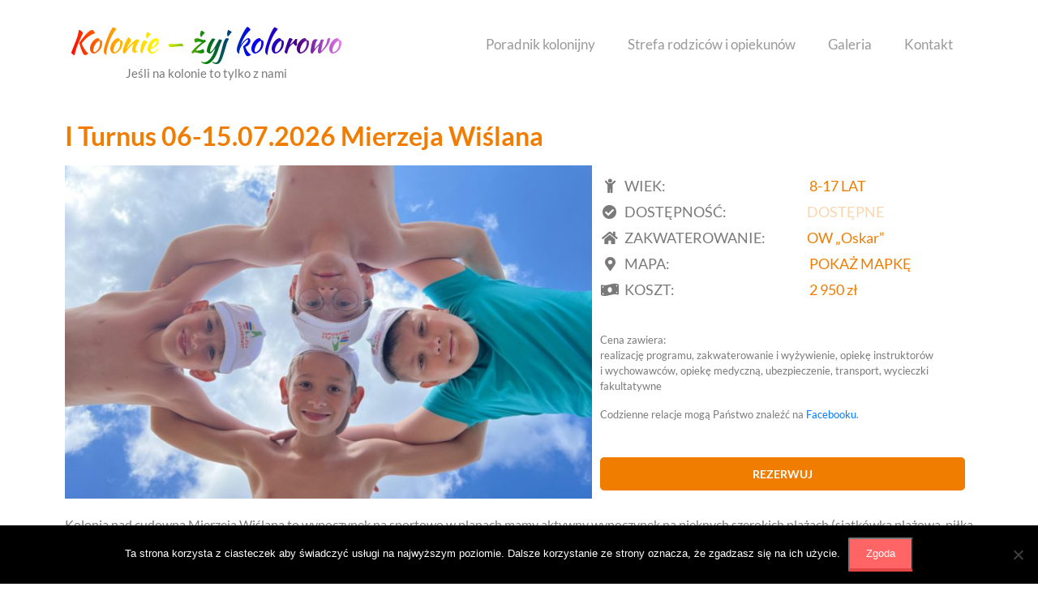

--- FILE ---
content_type: text/html; charset=UTF-8
request_url: https://koloniezyjkolorowo.pl/turnus-1-24-06-02-07-2023-puck/
body_size: 18465
content:
<!DOCTYPE html>
<html dir="ltr" lang="pl-PL" xmlns:fb="https://www.facebook.com/2008/fbml" xmlns:addthis="https://www.addthis.com/help/api-spec"  prefix="og: https://ogp.me/ns#">
<head>
<meta charset="UTF-8">
<meta name="viewport" content="width=device-width, initial-scale=1">
<link rel="profile" href="http://gmpg.org/xfn/11">
<link rel="pingback" href="https://koloniezyjkolorowo.pl/xmlrpc.php">
<title>I Turnus 06-15.07.2026 Mikoszewo Mierzeja Wiślana | Kolonie - żyj kolorowo</title>
	<style>img:is([sizes="auto" i], [sizes^="auto," i]) { contain-intrinsic-size: 3000px 1500px }</style>
	
		<!-- All in One SEO 4.8.7 - aioseo.com -->
	<meta name="description" content="I Turnus 06-15.07.2026 Mierzeja Wiślana WIEK: 8-17 LATDOSTĘPNOŚĆ: DOSTĘPNEZAKWATEROWANIE: OW „Oskar”MAPA: POKAŻ MAPKĘKOSZT: 2 950 złCena zawiera:realizację programu, zakwaterowanie i wyżywienie, opiekę instruktorów i wychowawców, opiekę medyczną, ubezpieczenie, transport, wycieczki fakultatywne Codzienne relacje mogą Państwo znaleźć na Facebooku. REZERWUJ Kolonia nad cudowną Mierzeją Wiślaną to wypoczynek na sportowo w planach mamy aktywny wypoczynek na pięknych szerokich" />
	<meta name="robots" content="max-image-preview:large" />
	<meta name="author" content="bebek"/>
	<meta name="keywords" content="wypoczynek,kolonia,kolonie,wicie,dzieciom,dzieci,młodzież,wyżywienie,śniadania,obiad,podwieczorek,kolacja,kolonii,obozów,obóz" />
	<link rel="canonical" href="https://koloniezyjkolorowo.pl/turnus-1-24-06-02-07-2023-puck/" />
	<meta name="generator" content="All in One SEO (AIOSEO) 4.8.7" />
		<meta property="og:locale" content="pl_PL" />
		<meta property="og:site_name" content="Kolonie - żyj kolorowo" />
		<meta property="og:type" content="website" />
		<meta property="og:title" content="I Turnus 06-15.07.2026 Mikoszewo Mierzeja Wiślana | Kolonie - żyj kolorowo" />
		<meta property="og:description" content="I Turnus 06-15.07.2026 Mierzeja Wiślana WIEK: 8-17 LATDOSTĘPNOŚĆ: DOSTĘPNEZAKWATEROWANIE: OW „Oskar”MAPA: POKAŻ MAPKĘKOSZT: 2 950 złCena zawiera:realizację programu, zakwaterowanie i wyżywienie, opiekę instruktorów i wychowawców, opiekę medyczną, ubezpieczenie, transport, wycieczki fakultatywne Codzienne relacje mogą Państwo znaleźć na Facebooku. REZERWUJ Kolonia nad cudowną Mierzeją Wiślaną to wypoczynek na sportowo w planach mamy aktywny wypoczynek na pięknych szerokich" />
		<meta property="og:url" content="https://koloniezyjkolorowo.pl/turnus-1-24-06-02-07-2023-puck/" />
		<meta property="og:image" content="https://koloniezyjkolorowo.pl/wp-content/uploads/2020/02/logo-kolonie.jpg" />
		<meta property="og:image:secure_url" content="https://koloniezyjkolorowo.pl/wp-content/uploads/2020/02/logo-kolonie.jpg" />
		<meta property="og:image:width" content="200" />
		<meta property="og:image:height" content="200" />
		<meta name="twitter:card" content="summary" />
		<meta name="twitter:title" content="I Turnus 06-15.07.2026 Mikoszewo Mierzeja Wiślana | Kolonie - żyj kolorowo" />
		<meta name="twitter:description" content="I Turnus 06-15.07.2026 Mierzeja Wiślana WIEK: 8-17 LATDOSTĘPNOŚĆ: DOSTĘPNEZAKWATEROWANIE: OW „Oskar”MAPA: POKAŻ MAPKĘKOSZT: 2 950 złCena zawiera:realizację programu, zakwaterowanie i wyżywienie, opiekę instruktorów i wychowawców, opiekę medyczną, ubezpieczenie, transport, wycieczki fakultatywne Codzienne relacje mogą Państwo znaleźć na Facebooku. REZERWUJ Kolonia nad cudowną Mierzeją Wiślaną to wypoczynek na sportowo w planach mamy aktywny wypoczynek na pięknych szerokich" />
		<meta name="twitter:image" content="https://koloniezyjkolorowo.pl/wp-content/uploads/2020/02/logo-kolonie.jpg" />
		<script type="application/ld+json" class="aioseo-schema">
			{"@context":"https:\/\/schema.org","@graph":[{"@type":"Article","@id":"https:\/\/koloniezyjkolorowo.pl\/turnus-1-24-06-02-07-2023-puck\/#article","name":"I Turnus 06-15.07.2026 Mikoszewo Mierzeja Wi\u015blana | Kolonie - \u017cyj kolorowo","headline":"I&nbsp;Turnus 06-15.07.2026 Mikoszewo Mierzeja Wi\u015blana","author":{"@id":"https:\/\/koloniezyjkolorowo.pl\/author\/bebek\/#author"},"publisher":{"@id":"https:\/\/koloniezyjkolorowo.pl\/#organization"},"image":{"@type":"ImageObject","url":"https:\/\/koloniezyjkolorowo.pl\/wp-content\/uploads\/2020\/01\/WWWWWWWWWWWSTRONAv2.jpg","width":1280,"height":853},"datePublished":"2020-01-30T00:35:42+01:00","dateModified":"2025-11-06T16:15:25+01:00","inLanguage":"pl-PL","mainEntityOfPage":{"@id":"https:\/\/koloniezyjkolorowo.pl\/turnus-1-24-06-02-07-2023-puck\/#webpage"},"isPartOf":{"@id":"https:\/\/koloniezyjkolorowo.pl\/turnus-1-24-06-02-07-2023-puck\/#webpage"},"articleSection":"Bez kategorii, Kolonia"},{"@type":"BreadcrumbList","@id":"https:\/\/koloniezyjkolorowo.pl\/turnus-1-24-06-02-07-2023-puck\/#breadcrumblist","itemListElement":[{"@type":"ListItem","@id":"https:\/\/koloniezyjkolorowo.pl#listItem","position":1,"name":"Home","item":"https:\/\/koloniezyjkolorowo.pl","nextItem":{"@type":"ListItem","@id":"https:\/\/koloniezyjkolorowo.pl\/category\/bez-kategorii\/#listItem","name":"Bez kategorii"}},{"@type":"ListItem","@id":"https:\/\/koloniezyjkolorowo.pl\/category\/bez-kategorii\/#listItem","position":2,"name":"Bez kategorii","item":"https:\/\/koloniezyjkolorowo.pl\/category\/bez-kategorii\/","nextItem":{"@type":"ListItem","@id":"https:\/\/koloniezyjkolorowo.pl\/turnus-1-24-06-02-07-2023-puck\/#listItem","name":"I&nbsp;Turnus 06-15.07.2026 Mikoszewo Mierzeja Wi\u015blana"},"previousItem":{"@type":"ListItem","@id":"https:\/\/koloniezyjkolorowo.pl#listItem","name":"Home"}},{"@type":"ListItem","@id":"https:\/\/koloniezyjkolorowo.pl\/turnus-1-24-06-02-07-2023-puck\/#listItem","position":3,"name":"I&nbsp;Turnus 06-15.07.2026 Mikoszewo Mierzeja Wi\u015blana","previousItem":{"@type":"ListItem","@id":"https:\/\/koloniezyjkolorowo.pl\/category\/bez-kategorii\/#listItem","name":"Bez kategorii"}}]},{"@type":"Organization","@id":"https:\/\/koloniezyjkolorowo.pl\/#organization","name":"Stowarzyszenie \u201e\u017bYJ KOLOROWO!\u201d","description":"Je\u015bli na kolonie to tylko z nami","url":"https:\/\/koloniezyjkolorowo.pl\/"},{"@type":"Person","@id":"https:\/\/koloniezyjkolorowo.pl\/author\/bebek\/#author","url":"https:\/\/koloniezyjkolorowo.pl\/author\/bebek\/","name":"bebek","image":{"@type":"ImageObject","@id":"https:\/\/koloniezyjkolorowo.pl\/turnus-1-24-06-02-07-2023-puck\/#authorImage","url":"https:\/\/secure.gravatar.com\/avatar\/237cb056c3f38494b80e7b52a078a92b0c3cd89d0d8fa08dcbd887a68ad4b690?s=96&d=mm&r=g","width":96,"height":96,"caption":"bebek"}},{"@type":"WebPage","@id":"https:\/\/koloniezyjkolorowo.pl\/turnus-1-24-06-02-07-2023-puck\/#webpage","url":"https:\/\/koloniezyjkolorowo.pl\/turnus-1-24-06-02-07-2023-puck\/","name":"I Turnus 06-15.07.2026 Mikoszewo Mierzeja Wi\u015blana | Kolonie - \u017cyj kolorowo","description":"I Turnus 06-15.07.2026 Mierzeja Wi\u015blana WIEK: 8-17 LATDOST\u0118PNO\u015a\u0106: DOST\u0118PNEZAKWATEROWANIE: OW \u201eOskar\u201dMAPA: POKA\u017b MAPK\u0118KOSZT: 2 950 z\u0142Cena zawiera:realizacj\u0119 programu, zakwaterowanie i wy\u017cywienie, opiek\u0119 instruktor\u00f3w i wychowawc\u00f3w, opiek\u0119 medyczn\u0105, ubezpieczenie, transport, wycieczki fakultatywne Codzienne relacje mog\u0105 Pa\u0144stwo znale\u017a\u0107 na Facebooku. REZERWUJ Kolonia nad cudown\u0105 Mierzej\u0105 Wi\u015blan\u0105 to wypoczynek na sportowo w planach mamy aktywny wypoczynek na pi\u0119knych szerokich","inLanguage":"pl-PL","isPartOf":{"@id":"https:\/\/koloniezyjkolorowo.pl\/#website"},"breadcrumb":{"@id":"https:\/\/koloniezyjkolorowo.pl\/turnus-1-24-06-02-07-2023-puck\/#breadcrumblist"},"author":{"@id":"https:\/\/koloniezyjkolorowo.pl\/author\/bebek\/#author"},"creator":{"@id":"https:\/\/koloniezyjkolorowo.pl\/author\/bebek\/#author"},"image":{"@type":"ImageObject","url":"https:\/\/koloniezyjkolorowo.pl\/wp-content\/uploads\/2020\/01\/WWWWWWWWWWWSTRONAv2.jpg","@id":"https:\/\/koloniezyjkolorowo.pl\/turnus-1-24-06-02-07-2023-puck\/#mainImage","width":1280,"height":853},"primaryImageOfPage":{"@id":"https:\/\/koloniezyjkolorowo.pl\/turnus-1-24-06-02-07-2023-puck\/#mainImage"},"datePublished":"2020-01-30T00:35:42+01:00","dateModified":"2025-11-06T16:15:25+01:00"},{"@type":"WebSite","@id":"https:\/\/koloniezyjkolorowo.pl\/#website","url":"https:\/\/koloniezyjkolorowo.pl\/","name":"Kolonie - \u017cyj kolorowo","description":"Je\u015bli na kolonie to tylko z nami","inLanguage":"pl-PL","publisher":{"@id":"https:\/\/koloniezyjkolorowo.pl\/#organization"}}]}
		</script>
		<!-- All in One SEO -->

<link rel='dns-prefetch' href='//s7.addthis.com' />
<link rel='dns-prefetch' href='//fonts.googleapis.com' />
<link rel="alternate" type="application/rss+xml" title="Kolonie - żyj kolorowo &raquo; Kanał z wpisami" href="https://koloniezyjkolorowo.pl/feed/" />
<link rel="alternate" type="application/rss+xml" title="Kolonie - żyj kolorowo &raquo; Kanał z komentarzami" href="https://koloniezyjkolorowo.pl/comments/feed/" />
		<!-- This site uses the Google Analytics by MonsterInsights plugin v9.8.0 - Using Analytics tracking - https://www.monsterinsights.com/ -->
		<!-- Note: MonsterInsights is not currently configured on this site. The site owner needs to authenticate with Google Analytics in the MonsterInsights settings panel. -->
					<!-- No tracking code set -->
				<!-- / Google Analytics by MonsterInsights -->
		<script type="text/javascript">
/* <![CDATA[ */
window._wpemojiSettings = {"baseUrl":"https:\/\/s.w.org\/images\/core\/emoji\/16.0.1\/72x72\/","ext":".png","svgUrl":"https:\/\/s.w.org\/images\/core\/emoji\/16.0.1\/svg\/","svgExt":".svg","source":{"concatemoji":"https:\/\/koloniezyjkolorowo.pl\/wp-includes\/js\/wp-emoji-release.min.js?ver=6.8.3"}};
/*! This file is auto-generated */
!function(s,n){var o,i,e;function c(e){try{var t={supportTests:e,timestamp:(new Date).valueOf()};sessionStorage.setItem(o,JSON.stringify(t))}catch(e){}}function p(e,t,n){e.clearRect(0,0,e.canvas.width,e.canvas.height),e.fillText(t,0,0);var t=new Uint32Array(e.getImageData(0,0,e.canvas.width,e.canvas.height).data),a=(e.clearRect(0,0,e.canvas.width,e.canvas.height),e.fillText(n,0,0),new Uint32Array(e.getImageData(0,0,e.canvas.width,e.canvas.height).data));return t.every(function(e,t){return e===a[t]})}function u(e,t){e.clearRect(0,0,e.canvas.width,e.canvas.height),e.fillText(t,0,0);for(var n=e.getImageData(16,16,1,1),a=0;a<n.data.length;a++)if(0!==n.data[a])return!1;return!0}function f(e,t,n,a){switch(t){case"flag":return n(e,"\ud83c\udff3\ufe0f\u200d\u26a7\ufe0f","\ud83c\udff3\ufe0f\u200b\u26a7\ufe0f")?!1:!n(e,"\ud83c\udde8\ud83c\uddf6","\ud83c\udde8\u200b\ud83c\uddf6")&&!n(e,"\ud83c\udff4\udb40\udc67\udb40\udc62\udb40\udc65\udb40\udc6e\udb40\udc67\udb40\udc7f","\ud83c\udff4\u200b\udb40\udc67\u200b\udb40\udc62\u200b\udb40\udc65\u200b\udb40\udc6e\u200b\udb40\udc67\u200b\udb40\udc7f");case"emoji":return!a(e,"\ud83e\udedf")}return!1}function g(e,t,n,a){var r="undefined"!=typeof WorkerGlobalScope&&self instanceof WorkerGlobalScope?new OffscreenCanvas(300,150):s.createElement("canvas"),o=r.getContext("2d",{willReadFrequently:!0}),i=(o.textBaseline="top",o.font="600 32px Arial",{});return e.forEach(function(e){i[e]=t(o,e,n,a)}),i}function t(e){var t=s.createElement("script");t.src=e,t.defer=!0,s.head.appendChild(t)}"undefined"!=typeof Promise&&(o="wpEmojiSettingsSupports",i=["flag","emoji"],n.supports={everything:!0,everythingExceptFlag:!0},e=new Promise(function(e){s.addEventListener("DOMContentLoaded",e,{once:!0})}),new Promise(function(t){var n=function(){try{var e=JSON.parse(sessionStorage.getItem(o));if("object"==typeof e&&"number"==typeof e.timestamp&&(new Date).valueOf()<e.timestamp+604800&&"object"==typeof e.supportTests)return e.supportTests}catch(e){}return null}();if(!n){if("undefined"!=typeof Worker&&"undefined"!=typeof OffscreenCanvas&&"undefined"!=typeof URL&&URL.createObjectURL&&"undefined"!=typeof Blob)try{var e="postMessage("+g.toString()+"("+[JSON.stringify(i),f.toString(),p.toString(),u.toString()].join(",")+"));",a=new Blob([e],{type:"text/javascript"}),r=new Worker(URL.createObjectURL(a),{name:"wpTestEmojiSupports"});return void(r.onmessage=function(e){c(n=e.data),r.terminate(),t(n)})}catch(e){}c(n=g(i,f,p,u))}t(n)}).then(function(e){for(var t in e)n.supports[t]=e[t],n.supports.everything=n.supports.everything&&n.supports[t],"flag"!==t&&(n.supports.everythingExceptFlag=n.supports.everythingExceptFlag&&n.supports[t]);n.supports.everythingExceptFlag=n.supports.everythingExceptFlag&&!n.supports.flag,n.DOMReady=!1,n.readyCallback=function(){n.DOMReady=!0}}).then(function(){return e}).then(function(){var e;n.supports.everything||(n.readyCallback(),(e=n.source||{}).concatemoji?t(e.concatemoji):e.wpemoji&&e.twemoji&&(t(e.twemoji),t(e.wpemoji)))}))}((window,document),window._wpemojiSettings);
/* ]]> */
</script>
<style id='wp-emoji-styles-inline-css' type='text/css'>

	img.wp-smiley, img.emoji {
		display: inline !important;
		border: none !important;
		box-shadow: none !important;
		height: 1em !important;
		width: 1em !important;
		margin: 0 0.07em !important;
		vertical-align: -0.1em !important;
		background: none !important;
		padding: 0 !important;
	}
</style>
<style id='classic-theme-styles-inline-css' type='text/css'>
/*! This file is auto-generated */
.wp-block-button__link{color:#fff;background-color:#32373c;border-radius:9999px;box-shadow:none;text-decoration:none;padding:calc(.667em + 2px) calc(1.333em + 2px);font-size:1.125em}.wp-block-file__button{background:#32373c;color:#fff;text-decoration:none}
</style>
<style id='global-styles-inline-css' type='text/css'>
:root{--wp--preset--aspect-ratio--square: 1;--wp--preset--aspect-ratio--4-3: 4/3;--wp--preset--aspect-ratio--3-4: 3/4;--wp--preset--aspect-ratio--3-2: 3/2;--wp--preset--aspect-ratio--2-3: 2/3;--wp--preset--aspect-ratio--16-9: 16/9;--wp--preset--aspect-ratio--9-16: 9/16;--wp--preset--color--black: #000000;--wp--preset--color--cyan-bluish-gray: #abb8c3;--wp--preset--color--white: #ffffff;--wp--preset--color--pale-pink: #f78da7;--wp--preset--color--vivid-red: #cf2e2e;--wp--preset--color--luminous-vivid-orange: #ff6900;--wp--preset--color--luminous-vivid-amber: #fcb900;--wp--preset--color--light-green-cyan: #7bdcb5;--wp--preset--color--vivid-green-cyan: #00d084;--wp--preset--color--pale-cyan-blue: #8ed1fc;--wp--preset--color--vivid-cyan-blue: #0693e3;--wp--preset--color--vivid-purple: #9b51e0;--wp--preset--gradient--vivid-cyan-blue-to-vivid-purple: linear-gradient(135deg,rgba(6,147,227,1) 0%,rgb(155,81,224) 100%);--wp--preset--gradient--light-green-cyan-to-vivid-green-cyan: linear-gradient(135deg,rgb(122,220,180) 0%,rgb(0,208,130) 100%);--wp--preset--gradient--luminous-vivid-amber-to-luminous-vivid-orange: linear-gradient(135deg,rgba(252,185,0,1) 0%,rgba(255,105,0,1) 100%);--wp--preset--gradient--luminous-vivid-orange-to-vivid-red: linear-gradient(135deg,rgba(255,105,0,1) 0%,rgb(207,46,46) 100%);--wp--preset--gradient--very-light-gray-to-cyan-bluish-gray: linear-gradient(135deg,rgb(238,238,238) 0%,rgb(169,184,195) 100%);--wp--preset--gradient--cool-to-warm-spectrum: linear-gradient(135deg,rgb(74,234,220) 0%,rgb(151,120,209) 20%,rgb(207,42,186) 40%,rgb(238,44,130) 60%,rgb(251,105,98) 80%,rgb(254,248,76) 100%);--wp--preset--gradient--blush-light-purple: linear-gradient(135deg,rgb(255,206,236) 0%,rgb(152,150,240) 100%);--wp--preset--gradient--blush-bordeaux: linear-gradient(135deg,rgb(254,205,165) 0%,rgb(254,45,45) 50%,rgb(107,0,62) 100%);--wp--preset--gradient--luminous-dusk: linear-gradient(135deg,rgb(255,203,112) 0%,rgb(199,81,192) 50%,rgb(65,88,208) 100%);--wp--preset--gradient--pale-ocean: linear-gradient(135deg,rgb(255,245,203) 0%,rgb(182,227,212) 50%,rgb(51,167,181) 100%);--wp--preset--gradient--electric-grass: linear-gradient(135deg,rgb(202,248,128) 0%,rgb(113,206,126) 100%);--wp--preset--gradient--midnight: linear-gradient(135deg,rgb(2,3,129) 0%,rgb(40,116,252) 100%);--wp--preset--font-size--small: 13px;--wp--preset--font-size--medium: 20px;--wp--preset--font-size--large: 36px;--wp--preset--font-size--x-large: 42px;--wp--preset--spacing--20: 0.44rem;--wp--preset--spacing--30: 0.67rem;--wp--preset--spacing--40: 1rem;--wp--preset--spacing--50: 1.5rem;--wp--preset--spacing--60: 2.25rem;--wp--preset--spacing--70: 3.38rem;--wp--preset--spacing--80: 5.06rem;--wp--preset--shadow--natural: 6px 6px 9px rgba(0, 0, 0, 0.2);--wp--preset--shadow--deep: 12px 12px 50px rgba(0, 0, 0, 0.4);--wp--preset--shadow--sharp: 6px 6px 0px rgba(0, 0, 0, 0.2);--wp--preset--shadow--outlined: 6px 6px 0px -3px rgba(255, 255, 255, 1), 6px 6px rgba(0, 0, 0, 1);--wp--preset--shadow--crisp: 6px 6px 0px rgba(0, 0, 0, 1);}:where(.is-layout-flex){gap: 0.5em;}:where(.is-layout-grid){gap: 0.5em;}body .is-layout-flex{display: flex;}.is-layout-flex{flex-wrap: wrap;align-items: center;}.is-layout-flex > :is(*, div){margin: 0;}body .is-layout-grid{display: grid;}.is-layout-grid > :is(*, div){margin: 0;}:where(.wp-block-columns.is-layout-flex){gap: 2em;}:where(.wp-block-columns.is-layout-grid){gap: 2em;}:where(.wp-block-post-template.is-layout-flex){gap: 1.25em;}:where(.wp-block-post-template.is-layout-grid){gap: 1.25em;}.has-black-color{color: var(--wp--preset--color--black) !important;}.has-cyan-bluish-gray-color{color: var(--wp--preset--color--cyan-bluish-gray) !important;}.has-white-color{color: var(--wp--preset--color--white) !important;}.has-pale-pink-color{color: var(--wp--preset--color--pale-pink) !important;}.has-vivid-red-color{color: var(--wp--preset--color--vivid-red) !important;}.has-luminous-vivid-orange-color{color: var(--wp--preset--color--luminous-vivid-orange) !important;}.has-luminous-vivid-amber-color{color: var(--wp--preset--color--luminous-vivid-amber) !important;}.has-light-green-cyan-color{color: var(--wp--preset--color--light-green-cyan) !important;}.has-vivid-green-cyan-color{color: var(--wp--preset--color--vivid-green-cyan) !important;}.has-pale-cyan-blue-color{color: var(--wp--preset--color--pale-cyan-blue) !important;}.has-vivid-cyan-blue-color{color: var(--wp--preset--color--vivid-cyan-blue) !important;}.has-vivid-purple-color{color: var(--wp--preset--color--vivid-purple) !important;}.has-black-background-color{background-color: var(--wp--preset--color--black) !important;}.has-cyan-bluish-gray-background-color{background-color: var(--wp--preset--color--cyan-bluish-gray) !important;}.has-white-background-color{background-color: var(--wp--preset--color--white) !important;}.has-pale-pink-background-color{background-color: var(--wp--preset--color--pale-pink) !important;}.has-vivid-red-background-color{background-color: var(--wp--preset--color--vivid-red) !important;}.has-luminous-vivid-orange-background-color{background-color: var(--wp--preset--color--luminous-vivid-orange) !important;}.has-luminous-vivid-amber-background-color{background-color: var(--wp--preset--color--luminous-vivid-amber) !important;}.has-light-green-cyan-background-color{background-color: var(--wp--preset--color--light-green-cyan) !important;}.has-vivid-green-cyan-background-color{background-color: var(--wp--preset--color--vivid-green-cyan) !important;}.has-pale-cyan-blue-background-color{background-color: var(--wp--preset--color--pale-cyan-blue) !important;}.has-vivid-cyan-blue-background-color{background-color: var(--wp--preset--color--vivid-cyan-blue) !important;}.has-vivid-purple-background-color{background-color: var(--wp--preset--color--vivid-purple) !important;}.has-black-border-color{border-color: var(--wp--preset--color--black) !important;}.has-cyan-bluish-gray-border-color{border-color: var(--wp--preset--color--cyan-bluish-gray) !important;}.has-white-border-color{border-color: var(--wp--preset--color--white) !important;}.has-pale-pink-border-color{border-color: var(--wp--preset--color--pale-pink) !important;}.has-vivid-red-border-color{border-color: var(--wp--preset--color--vivid-red) !important;}.has-luminous-vivid-orange-border-color{border-color: var(--wp--preset--color--luminous-vivid-orange) !important;}.has-luminous-vivid-amber-border-color{border-color: var(--wp--preset--color--luminous-vivid-amber) !important;}.has-light-green-cyan-border-color{border-color: var(--wp--preset--color--light-green-cyan) !important;}.has-vivid-green-cyan-border-color{border-color: var(--wp--preset--color--vivid-green-cyan) !important;}.has-pale-cyan-blue-border-color{border-color: var(--wp--preset--color--pale-cyan-blue) !important;}.has-vivid-cyan-blue-border-color{border-color: var(--wp--preset--color--vivid-cyan-blue) !important;}.has-vivid-purple-border-color{border-color: var(--wp--preset--color--vivid-purple) !important;}.has-vivid-cyan-blue-to-vivid-purple-gradient-background{background: var(--wp--preset--gradient--vivid-cyan-blue-to-vivid-purple) !important;}.has-light-green-cyan-to-vivid-green-cyan-gradient-background{background: var(--wp--preset--gradient--light-green-cyan-to-vivid-green-cyan) !important;}.has-luminous-vivid-amber-to-luminous-vivid-orange-gradient-background{background: var(--wp--preset--gradient--luminous-vivid-amber-to-luminous-vivid-orange) !important;}.has-luminous-vivid-orange-to-vivid-red-gradient-background{background: var(--wp--preset--gradient--luminous-vivid-orange-to-vivid-red) !important;}.has-very-light-gray-to-cyan-bluish-gray-gradient-background{background: var(--wp--preset--gradient--very-light-gray-to-cyan-bluish-gray) !important;}.has-cool-to-warm-spectrum-gradient-background{background: var(--wp--preset--gradient--cool-to-warm-spectrum) !important;}.has-blush-light-purple-gradient-background{background: var(--wp--preset--gradient--blush-light-purple) !important;}.has-blush-bordeaux-gradient-background{background: var(--wp--preset--gradient--blush-bordeaux) !important;}.has-luminous-dusk-gradient-background{background: var(--wp--preset--gradient--luminous-dusk) !important;}.has-pale-ocean-gradient-background{background: var(--wp--preset--gradient--pale-ocean) !important;}.has-electric-grass-gradient-background{background: var(--wp--preset--gradient--electric-grass) !important;}.has-midnight-gradient-background{background: var(--wp--preset--gradient--midnight) !important;}.has-small-font-size{font-size: var(--wp--preset--font-size--small) !important;}.has-medium-font-size{font-size: var(--wp--preset--font-size--medium) !important;}.has-large-font-size{font-size: var(--wp--preset--font-size--large) !important;}.has-x-large-font-size{font-size: var(--wp--preset--font-size--x-large) !important;}
:where(.wp-block-post-template.is-layout-flex){gap: 1.25em;}:where(.wp-block-post-template.is-layout-grid){gap: 1.25em;}
:where(.wp-block-columns.is-layout-flex){gap: 2em;}:where(.wp-block-columns.is-layout-grid){gap: 2em;}
:root :where(.wp-block-pullquote){font-size: 1.5em;line-height: 1.6;}
</style>
<link rel='stylesheet' id='cookie-notice-front-css' href='https://koloniezyjkolorowo.pl/wp-content/plugins/cookie-notice/css/front.min.css?ver=2.5.7' type='text/css' media='all' />
<link rel='stylesheet' id='eae-css-css' href='https://koloniezyjkolorowo.pl/wp-content/plugins/addon-elements-for-elementor-page-builder/assets/css/eae.min.css?ver=1.14.2' type='text/css' media='all' />
<link rel='stylesheet' id='eae-peel-css-css' href='https://koloniezyjkolorowo.pl/wp-content/plugins/addon-elements-for-elementor-page-builder/assets/lib/peel/peel.css?ver=1.14.2' type='text/css' media='all' />
<link rel='stylesheet' id='font-awesome-4-shim-css' href='https://koloniezyjkolorowo.pl/wp-content/plugins/elementor/assets/lib/font-awesome/css/v4-shims.min.css?ver=1.0' type='text/css' media='all' />
<link rel='stylesheet' id='font-awesome-5-all-css' href='https://koloniezyjkolorowo.pl/wp-content/plugins/elementor/assets/lib/font-awesome/css/all.min.css?ver=1.0' type='text/css' media='all' />
<link rel='stylesheet' id='vegas-css-css' href='https://koloniezyjkolorowo.pl/wp-content/plugins/addon-elements-for-elementor-page-builder/assets/lib/vegas/vegas.min.css?ver=2.4.0' type='text/css' media='all' />
<link rel='stylesheet' id='chld_thm_cfg_parent-css' href='https://koloniezyjkolorowo.pl/wp-content/themes/skt-elastic/style.css?ver=6.8.3' type='text/css' media='all' />
<link rel='stylesheet' id='skt-elastic-basic-style-css' href='https://koloniezyjkolorowo.pl/wp-content/themes/skt-elastic-child/style.css?ver=1.2.1580336674' type='text/css' media='all' />
<link rel='stylesheet' id='skt-elastic-editor-style-css' href='https://koloniezyjkolorowo.pl/wp-content/themes/skt-elastic/editor-style.css?ver=6.8.3' type='text/css' media='all' />
<link rel='stylesheet' id='nivo-slider-css' href='https://koloniezyjkolorowo.pl/wp-content/themes/skt-elastic/css/nivo-slider.css?ver=6.8.3' type='text/css' media='all' />
<link rel='stylesheet' id='skt-elastic-main-style-css' href='https://koloniezyjkolorowo.pl/wp-content/themes/skt-elastic/css/responsive.css?ver=6.8.3' type='text/css' media='all' />
<link rel='stylesheet' id='skt-elastic-base-style-css' href='https://koloniezyjkolorowo.pl/wp-content/themes/skt-elastic/css/style_base.css?ver=6.8.3' type='text/css' media='all' />
<link rel='stylesheet' id='skt-elastic-custom-style-css' href='https://koloniezyjkolorowo.pl/wp-content/themes/skt-elastic/css/skt-elastic-custom-style.css?ver=6.8.3' type='text/css' media='all' />
<style id='skt-elastic-custom-style-inline-css' type='text/css'>

					#sidebar ul li a:hover,				
					.phone-no strong,					
					.left a:hover,
					.blog_lists h4 a:hover,
					.recent-post h6 a:hover,
					.recent-post a:hover,
					.design-by a,
					.site-description,
					.logo h2 span,
					.fancy-title h2 span,
					.postmeta a:hover,
					.recent-post .morebtn:hover, .sitenav ul li a:hover, .sitenav ul li.current_page_item a, .sitenav ul li.menu-item-has-children.hover, .sitenav ul li.current-menu-parent a.parent, .left-fitbox a:hover h3, .right-fitbox a:hover h3, .tagcloud a, .cols-3 ul li a:hover
					{ 
						 color:  !important;
					}
					.pagination .nav-links span.current, .pagination .nav-links a:hover,
					#commentform input#submit:hover,
					.nivo-controlNav a.active,								
					.wpcf7 input[type='submit'],
					a.ReadMore,
					.section2button,
					input.search-submit
					{ 
					   background-color:  !important;
					}
					.titleborder span:after{border-bottom-color:  !important;}
				
</style>
<link rel='stylesheet' id='chld_thm_cfg_separate-css' href='https://koloniezyjkolorowo.pl/wp-content/themes/skt-elastic-child/ctc-style.css?ver=1.2.1580336674' type='text/css' media='all' />
<link rel='stylesheet' id='skt-elastic-font-css' href='//fonts.googleapis.com/css?family=Roboto+Condensed%3A300%2C400%2C600%2C700%2C800%2C900%7CLato%3A100%2C100i%2C300%2C300i%2C400%2C400i%2C700%2C700i%2C900%2C900i%7CRoboto%3A100%2C100i%2C300%2C300i%2C400%2C400i%2C500%2C500i%2C700%2C700i%2C900%2C900i%7COpen+Sans%3A300%2C300i%2C400%2C400i%2C600%2C600i%2C700%2C700i%2C800%2C800i%7CAssistant%3A200%2C300%2C400%2C600%2C700%2C800%7CLora%3A400%2C400i%2C700%2C700i%7CKaushan+Script%3A400&#038;ver=6.8.3' type='text/css' media='all' />
<link rel='stylesheet' id='addthis_all_pages-css' href='https://koloniezyjkolorowo.pl/wp-content/plugins/addthis/frontend/build/addthis_wordpress_public.min.css?ver=6.8.3' type='text/css' media='all' />
<link rel='stylesheet' id='elementor-icons-css' href='https://koloniezyjkolorowo.pl/wp-content/plugins/elementor/assets/lib/eicons/css/elementor-icons.min.css?ver=5.43.0' type='text/css' media='all' />
<link rel='stylesheet' id='elementor-frontend-css' href='https://koloniezyjkolorowo.pl/wp-content/plugins/elementor/assets/css/frontend.min.css?ver=3.31.5' type='text/css' media='all' />
<style id='elementor-frontend-inline-css' type='text/css'>
@-webkit-keyframes ha_fadeIn{0%{opacity:0}to{opacity:1}}@keyframes ha_fadeIn{0%{opacity:0}to{opacity:1}}@-webkit-keyframes ha_zoomIn{0%{opacity:0;-webkit-transform:scale3d(.3,.3,.3);transform:scale3d(.3,.3,.3)}50%{opacity:1}}@keyframes ha_zoomIn{0%{opacity:0;-webkit-transform:scale3d(.3,.3,.3);transform:scale3d(.3,.3,.3)}50%{opacity:1}}@-webkit-keyframes ha_rollIn{0%{opacity:0;-webkit-transform:translate3d(-100%,0,0) rotate3d(0,0,1,-120deg);transform:translate3d(-100%,0,0) rotate3d(0,0,1,-120deg)}to{opacity:1}}@keyframes ha_rollIn{0%{opacity:0;-webkit-transform:translate3d(-100%,0,0) rotate3d(0,0,1,-120deg);transform:translate3d(-100%,0,0) rotate3d(0,0,1,-120deg)}to{opacity:1}}@-webkit-keyframes ha_bounce{0%,20%,53%,to{-webkit-animation-timing-function:cubic-bezier(.215,.61,.355,1);animation-timing-function:cubic-bezier(.215,.61,.355,1)}40%,43%{-webkit-transform:translate3d(0,-30px,0) scaleY(1.1);transform:translate3d(0,-30px,0) scaleY(1.1);-webkit-animation-timing-function:cubic-bezier(.755,.05,.855,.06);animation-timing-function:cubic-bezier(.755,.05,.855,.06)}70%{-webkit-transform:translate3d(0,-15px,0) scaleY(1.05);transform:translate3d(0,-15px,0) scaleY(1.05);-webkit-animation-timing-function:cubic-bezier(.755,.05,.855,.06);animation-timing-function:cubic-bezier(.755,.05,.855,.06)}80%{-webkit-transition-timing-function:cubic-bezier(.215,.61,.355,1);transition-timing-function:cubic-bezier(.215,.61,.355,1);-webkit-transform:translate3d(0,0,0) scaleY(.95);transform:translate3d(0,0,0) scaleY(.95)}90%{-webkit-transform:translate3d(0,-4px,0) scaleY(1.02);transform:translate3d(0,-4px,0) scaleY(1.02)}}@keyframes ha_bounce{0%,20%,53%,to{-webkit-animation-timing-function:cubic-bezier(.215,.61,.355,1);animation-timing-function:cubic-bezier(.215,.61,.355,1)}40%,43%{-webkit-transform:translate3d(0,-30px,0) scaleY(1.1);transform:translate3d(0,-30px,0) scaleY(1.1);-webkit-animation-timing-function:cubic-bezier(.755,.05,.855,.06);animation-timing-function:cubic-bezier(.755,.05,.855,.06)}70%{-webkit-transform:translate3d(0,-15px,0) scaleY(1.05);transform:translate3d(0,-15px,0) scaleY(1.05);-webkit-animation-timing-function:cubic-bezier(.755,.05,.855,.06);animation-timing-function:cubic-bezier(.755,.05,.855,.06)}80%{-webkit-transition-timing-function:cubic-bezier(.215,.61,.355,1);transition-timing-function:cubic-bezier(.215,.61,.355,1);-webkit-transform:translate3d(0,0,0) scaleY(.95);transform:translate3d(0,0,0) scaleY(.95)}90%{-webkit-transform:translate3d(0,-4px,0) scaleY(1.02);transform:translate3d(0,-4px,0) scaleY(1.02)}}@-webkit-keyframes ha_bounceIn{0%,20%,40%,60%,80%,to{-webkit-animation-timing-function:cubic-bezier(.215,.61,.355,1);animation-timing-function:cubic-bezier(.215,.61,.355,1)}0%{opacity:0;-webkit-transform:scale3d(.3,.3,.3);transform:scale3d(.3,.3,.3)}20%{-webkit-transform:scale3d(1.1,1.1,1.1);transform:scale3d(1.1,1.1,1.1)}40%{-webkit-transform:scale3d(.9,.9,.9);transform:scale3d(.9,.9,.9)}60%{opacity:1;-webkit-transform:scale3d(1.03,1.03,1.03);transform:scale3d(1.03,1.03,1.03)}80%{-webkit-transform:scale3d(.97,.97,.97);transform:scale3d(.97,.97,.97)}to{opacity:1}}@keyframes ha_bounceIn{0%,20%,40%,60%,80%,to{-webkit-animation-timing-function:cubic-bezier(.215,.61,.355,1);animation-timing-function:cubic-bezier(.215,.61,.355,1)}0%{opacity:0;-webkit-transform:scale3d(.3,.3,.3);transform:scale3d(.3,.3,.3)}20%{-webkit-transform:scale3d(1.1,1.1,1.1);transform:scale3d(1.1,1.1,1.1)}40%{-webkit-transform:scale3d(.9,.9,.9);transform:scale3d(.9,.9,.9)}60%{opacity:1;-webkit-transform:scale3d(1.03,1.03,1.03);transform:scale3d(1.03,1.03,1.03)}80%{-webkit-transform:scale3d(.97,.97,.97);transform:scale3d(.97,.97,.97)}to{opacity:1}}@-webkit-keyframes ha_flipInX{0%{opacity:0;-webkit-transform:perspective(400px) rotate3d(1,0,0,90deg);transform:perspective(400px) rotate3d(1,0,0,90deg);-webkit-animation-timing-function:ease-in;animation-timing-function:ease-in}40%{-webkit-transform:perspective(400px) rotate3d(1,0,0,-20deg);transform:perspective(400px) rotate3d(1,0,0,-20deg);-webkit-animation-timing-function:ease-in;animation-timing-function:ease-in}60%{opacity:1;-webkit-transform:perspective(400px) rotate3d(1,0,0,10deg);transform:perspective(400px) rotate3d(1,0,0,10deg)}80%{-webkit-transform:perspective(400px) rotate3d(1,0,0,-5deg);transform:perspective(400px) rotate3d(1,0,0,-5deg)}}@keyframes ha_flipInX{0%{opacity:0;-webkit-transform:perspective(400px) rotate3d(1,0,0,90deg);transform:perspective(400px) rotate3d(1,0,0,90deg);-webkit-animation-timing-function:ease-in;animation-timing-function:ease-in}40%{-webkit-transform:perspective(400px) rotate3d(1,0,0,-20deg);transform:perspective(400px) rotate3d(1,0,0,-20deg);-webkit-animation-timing-function:ease-in;animation-timing-function:ease-in}60%{opacity:1;-webkit-transform:perspective(400px) rotate3d(1,0,0,10deg);transform:perspective(400px) rotate3d(1,0,0,10deg)}80%{-webkit-transform:perspective(400px) rotate3d(1,0,0,-5deg);transform:perspective(400px) rotate3d(1,0,0,-5deg)}}@-webkit-keyframes ha_flipInY{0%{opacity:0;-webkit-transform:perspective(400px) rotate3d(0,1,0,90deg);transform:perspective(400px) rotate3d(0,1,0,90deg);-webkit-animation-timing-function:ease-in;animation-timing-function:ease-in}40%{-webkit-transform:perspective(400px) rotate3d(0,1,0,-20deg);transform:perspective(400px) rotate3d(0,1,0,-20deg);-webkit-animation-timing-function:ease-in;animation-timing-function:ease-in}60%{opacity:1;-webkit-transform:perspective(400px) rotate3d(0,1,0,10deg);transform:perspective(400px) rotate3d(0,1,0,10deg)}80%{-webkit-transform:perspective(400px) rotate3d(0,1,0,-5deg);transform:perspective(400px) rotate3d(0,1,0,-5deg)}}@keyframes ha_flipInY{0%{opacity:0;-webkit-transform:perspective(400px) rotate3d(0,1,0,90deg);transform:perspective(400px) rotate3d(0,1,0,90deg);-webkit-animation-timing-function:ease-in;animation-timing-function:ease-in}40%{-webkit-transform:perspective(400px) rotate3d(0,1,0,-20deg);transform:perspective(400px) rotate3d(0,1,0,-20deg);-webkit-animation-timing-function:ease-in;animation-timing-function:ease-in}60%{opacity:1;-webkit-transform:perspective(400px) rotate3d(0,1,0,10deg);transform:perspective(400px) rotate3d(0,1,0,10deg)}80%{-webkit-transform:perspective(400px) rotate3d(0,1,0,-5deg);transform:perspective(400px) rotate3d(0,1,0,-5deg)}}@-webkit-keyframes ha_swing{20%{-webkit-transform:rotate3d(0,0,1,15deg);transform:rotate3d(0,0,1,15deg)}40%{-webkit-transform:rotate3d(0,0,1,-10deg);transform:rotate3d(0,0,1,-10deg)}60%{-webkit-transform:rotate3d(0,0,1,5deg);transform:rotate3d(0,0,1,5deg)}80%{-webkit-transform:rotate3d(0,0,1,-5deg);transform:rotate3d(0,0,1,-5deg)}}@keyframes ha_swing{20%{-webkit-transform:rotate3d(0,0,1,15deg);transform:rotate3d(0,0,1,15deg)}40%{-webkit-transform:rotate3d(0,0,1,-10deg);transform:rotate3d(0,0,1,-10deg)}60%{-webkit-transform:rotate3d(0,0,1,5deg);transform:rotate3d(0,0,1,5deg)}80%{-webkit-transform:rotate3d(0,0,1,-5deg);transform:rotate3d(0,0,1,-5deg)}}@-webkit-keyframes ha_slideInDown{0%{visibility:visible;-webkit-transform:translate3d(0,-100%,0);transform:translate3d(0,-100%,0)}}@keyframes ha_slideInDown{0%{visibility:visible;-webkit-transform:translate3d(0,-100%,0);transform:translate3d(0,-100%,0)}}@-webkit-keyframes ha_slideInUp{0%{visibility:visible;-webkit-transform:translate3d(0,100%,0);transform:translate3d(0,100%,0)}}@keyframes ha_slideInUp{0%{visibility:visible;-webkit-transform:translate3d(0,100%,0);transform:translate3d(0,100%,0)}}@-webkit-keyframes ha_slideInLeft{0%{visibility:visible;-webkit-transform:translate3d(-100%,0,0);transform:translate3d(-100%,0,0)}}@keyframes ha_slideInLeft{0%{visibility:visible;-webkit-transform:translate3d(-100%,0,0);transform:translate3d(-100%,0,0)}}@-webkit-keyframes ha_slideInRight{0%{visibility:visible;-webkit-transform:translate3d(100%,0,0);transform:translate3d(100%,0,0)}}@keyframes ha_slideInRight{0%{visibility:visible;-webkit-transform:translate3d(100%,0,0);transform:translate3d(100%,0,0)}}.ha_fadeIn{-webkit-animation-name:ha_fadeIn;animation-name:ha_fadeIn}.ha_zoomIn{-webkit-animation-name:ha_zoomIn;animation-name:ha_zoomIn}.ha_rollIn{-webkit-animation-name:ha_rollIn;animation-name:ha_rollIn}.ha_bounce{-webkit-transform-origin:center bottom;-ms-transform-origin:center bottom;transform-origin:center bottom;-webkit-animation-name:ha_bounce;animation-name:ha_bounce}.ha_bounceIn{-webkit-animation-name:ha_bounceIn;animation-name:ha_bounceIn;-webkit-animation-duration:.75s;-webkit-animation-duration:calc(var(--animate-duration)*.75);animation-duration:.75s;animation-duration:calc(var(--animate-duration)*.75)}.ha_flipInX,.ha_flipInY{-webkit-animation-name:ha_flipInX;animation-name:ha_flipInX;-webkit-backface-visibility:visible!important;backface-visibility:visible!important}.ha_flipInY{-webkit-animation-name:ha_flipInY;animation-name:ha_flipInY}.ha_swing{-webkit-transform-origin:top center;-ms-transform-origin:top center;transform-origin:top center;-webkit-animation-name:ha_swing;animation-name:ha_swing}.ha_slideInDown{-webkit-animation-name:ha_slideInDown;animation-name:ha_slideInDown}.ha_slideInUp{-webkit-animation-name:ha_slideInUp;animation-name:ha_slideInUp}.ha_slideInLeft{-webkit-animation-name:ha_slideInLeft;animation-name:ha_slideInLeft}.ha_slideInRight{-webkit-animation-name:ha_slideInRight;animation-name:ha_slideInRight}.ha-css-transform-yes{-webkit-transition-duration:var(--ha-tfx-transition-duration, .2s);transition-duration:var(--ha-tfx-transition-duration, .2s);-webkit-transition-property:-webkit-transform;transition-property:transform;transition-property:transform,-webkit-transform;-webkit-transform:translate(var(--ha-tfx-translate-x, 0),var(--ha-tfx-translate-y, 0)) scale(var(--ha-tfx-scale-x, 1),var(--ha-tfx-scale-y, 1)) skew(var(--ha-tfx-skew-x, 0),var(--ha-tfx-skew-y, 0)) rotateX(var(--ha-tfx-rotate-x, 0)) rotateY(var(--ha-tfx-rotate-y, 0)) rotateZ(var(--ha-tfx-rotate-z, 0));transform:translate(var(--ha-tfx-translate-x, 0),var(--ha-tfx-translate-y, 0)) scale(var(--ha-tfx-scale-x, 1),var(--ha-tfx-scale-y, 1)) skew(var(--ha-tfx-skew-x, 0),var(--ha-tfx-skew-y, 0)) rotateX(var(--ha-tfx-rotate-x, 0)) rotateY(var(--ha-tfx-rotate-y, 0)) rotateZ(var(--ha-tfx-rotate-z, 0))}.ha-css-transform-yes:hover{-webkit-transform:translate(var(--ha-tfx-translate-x-hover, var(--ha-tfx-translate-x, 0)),var(--ha-tfx-translate-y-hover, var(--ha-tfx-translate-y, 0))) scale(var(--ha-tfx-scale-x-hover, var(--ha-tfx-scale-x, 1)),var(--ha-tfx-scale-y-hover, var(--ha-tfx-scale-y, 1))) skew(var(--ha-tfx-skew-x-hover, var(--ha-tfx-skew-x, 0)),var(--ha-tfx-skew-y-hover, var(--ha-tfx-skew-y, 0))) rotateX(var(--ha-tfx-rotate-x-hover, var(--ha-tfx-rotate-x, 0))) rotateY(var(--ha-tfx-rotate-y-hover, var(--ha-tfx-rotate-y, 0))) rotateZ(var(--ha-tfx-rotate-z-hover, var(--ha-tfx-rotate-z, 0)));transform:translate(var(--ha-tfx-translate-x-hover, var(--ha-tfx-translate-x, 0)),var(--ha-tfx-translate-y-hover, var(--ha-tfx-translate-y, 0))) scale(var(--ha-tfx-scale-x-hover, var(--ha-tfx-scale-x, 1)),var(--ha-tfx-scale-y-hover, var(--ha-tfx-scale-y, 1))) skew(var(--ha-tfx-skew-x-hover, var(--ha-tfx-skew-x, 0)),var(--ha-tfx-skew-y-hover, var(--ha-tfx-skew-y, 0))) rotateX(var(--ha-tfx-rotate-x-hover, var(--ha-tfx-rotate-x, 0))) rotateY(var(--ha-tfx-rotate-y-hover, var(--ha-tfx-rotate-y, 0))) rotateZ(var(--ha-tfx-rotate-z-hover, var(--ha-tfx-rotate-z, 0)))}.happy-addon>.elementor-widget-container{word-wrap:break-word;overflow-wrap:break-word}.happy-addon>.elementor-widget-container,.happy-addon>.elementor-widget-container *{-webkit-box-sizing:border-box;box-sizing:border-box}.happy-addon:not(:has(.elementor-widget-container)),.happy-addon:not(:has(.elementor-widget-container)) *{-webkit-box-sizing:border-box;box-sizing:border-box;word-wrap:break-word;overflow-wrap:break-word}.happy-addon p:empty{display:none}.happy-addon .elementor-inline-editing{min-height:auto!important}.happy-addon-pro img{max-width:100%;height:auto;-o-object-fit:cover;object-fit:cover}.ha-screen-reader-text{position:absolute;overflow:hidden;clip:rect(1px,1px,1px,1px);margin:-1px;padding:0;width:1px;height:1px;border:0;word-wrap:normal!important;-webkit-clip-path:inset(50%);clip-path:inset(50%)}.ha-has-bg-overlay>.elementor-widget-container{position:relative;z-index:1}.ha-has-bg-overlay>.elementor-widget-container:before{position:absolute;top:0;left:0;z-index:-1;width:100%;height:100%;content:""}.ha-has-bg-overlay:not(:has(.elementor-widget-container)){position:relative;z-index:1}.ha-has-bg-overlay:not(:has(.elementor-widget-container)):before{position:absolute;top:0;left:0;z-index:-1;width:100%;height:100%;content:""}.ha-popup--is-enabled .ha-js-popup,.ha-popup--is-enabled .ha-js-popup img{cursor:-webkit-zoom-in!important;cursor:zoom-in!important}.mfp-wrap .mfp-arrow,.mfp-wrap .mfp-close{background-color:transparent}.mfp-wrap .mfp-arrow:focus,.mfp-wrap .mfp-close:focus{outline-width:thin}.ha-advanced-tooltip-enable{position:relative;cursor:pointer;--ha-tooltip-arrow-color:black;--ha-tooltip-arrow-distance:0}.ha-advanced-tooltip-enable .ha-advanced-tooltip-content{position:absolute;z-index:999;display:none;padding:5px 0;width:120px;height:auto;border-radius:6px;background-color:#000;color:#fff;text-align:center;opacity:0}.ha-advanced-tooltip-enable .ha-advanced-tooltip-content::after{position:absolute;border-width:5px;border-style:solid;content:""}.ha-advanced-tooltip-enable .ha-advanced-tooltip-content.no-arrow::after{visibility:hidden}.ha-advanced-tooltip-enable .ha-advanced-tooltip-content.show{display:inline-block;opacity:1}.ha-advanced-tooltip-enable.ha-advanced-tooltip-top .ha-advanced-tooltip-content,body[data-elementor-device-mode=tablet] .ha-advanced-tooltip-enable.ha-advanced-tooltip-tablet-top .ha-advanced-tooltip-content{top:unset;right:0;bottom:calc(101% + var(--ha-tooltip-arrow-distance));left:0;margin:0 auto}.ha-advanced-tooltip-enable.ha-advanced-tooltip-top .ha-advanced-tooltip-content::after,body[data-elementor-device-mode=tablet] .ha-advanced-tooltip-enable.ha-advanced-tooltip-tablet-top .ha-advanced-tooltip-content::after{top:100%;right:unset;bottom:unset;left:50%;border-color:var(--ha-tooltip-arrow-color) transparent transparent transparent;-webkit-transform:translateX(-50%);-ms-transform:translateX(-50%);transform:translateX(-50%)}.ha-advanced-tooltip-enable.ha-advanced-tooltip-bottom .ha-advanced-tooltip-content,body[data-elementor-device-mode=tablet] .ha-advanced-tooltip-enable.ha-advanced-tooltip-tablet-bottom .ha-advanced-tooltip-content{top:calc(101% + var(--ha-tooltip-arrow-distance));right:0;bottom:unset;left:0;margin:0 auto}.ha-advanced-tooltip-enable.ha-advanced-tooltip-bottom .ha-advanced-tooltip-content::after,body[data-elementor-device-mode=tablet] .ha-advanced-tooltip-enable.ha-advanced-tooltip-tablet-bottom .ha-advanced-tooltip-content::after{top:unset;right:unset;bottom:100%;left:50%;border-color:transparent transparent var(--ha-tooltip-arrow-color) transparent;-webkit-transform:translateX(-50%);-ms-transform:translateX(-50%);transform:translateX(-50%)}.ha-advanced-tooltip-enable.ha-advanced-tooltip-left .ha-advanced-tooltip-content,body[data-elementor-device-mode=tablet] .ha-advanced-tooltip-enable.ha-advanced-tooltip-tablet-left .ha-advanced-tooltip-content{top:50%;right:calc(101% + var(--ha-tooltip-arrow-distance));bottom:unset;left:unset;-webkit-transform:translateY(-50%);-ms-transform:translateY(-50%);transform:translateY(-50%)}.ha-advanced-tooltip-enable.ha-advanced-tooltip-left .ha-advanced-tooltip-content::after,body[data-elementor-device-mode=tablet] .ha-advanced-tooltip-enable.ha-advanced-tooltip-tablet-left .ha-advanced-tooltip-content::after{top:50%;right:unset;bottom:unset;left:100%;border-color:transparent transparent transparent var(--ha-tooltip-arrow-color);-webkit-transform:translateY(-50%);-ms-transform:translateY(-50%);transform:translateY(-50%)}.ha-advanced-tooltip-enable.ha-advanced-tooltip-right .ha-advanced-tooltip-content,body[data-elementor-device-mode=tablet] .ha-advanced-tooltip-enable.ha-advanced-tooltip-tablet-right .ha-advanced-tooltip-content{top:50%;right:unset;bottom:unset;left:calc(101% + var(--ha-tooltip-arrow-distance));-webkit-transform:translateY(-50%);-ms-transform:translateY(-50%);transform:translateY(-50%)}.ha-advanced-tooltip-enable.ha-advanced-tooltip-right .ha-advanced-tooltip-content::after,body[data-elementor-device-mode=tablet] .ha-advanced-tooltip-enable.ha-advanced-tooltip-tablet-right .ha-advanced-tooltip-content::after{top:50%;right:100%;bottom:unset;left:unset;border-color:transparent var(--ha-tooltip-arrow-color) transparent transparent;-webkit-transform:translateY(-50%);-ms-transform:translateY(-50%);transform:translateY(-50%)}body[data-elementor-device-mode=mobile] .ha-advanced-tooltip-enable.ha-advanced-tooltip-mobile-top .ha-advanced-tooltip-content{top:unset;right:0;bottom:calc(101% + var(--ha-tooltip-arrow-distance));left:0;margin:0 auto}body[data-elementor-device-mode=mobile] .ha-advanced-tooltip-enable.ha-advanced-tooltip-mobile-top .ha-advanced-tooltip-content::after{top:100%;right:unset;bottom:unset;left:50%;border-color:var(--ha-tooltip-arrow-color) transparent transparent transparent;-webkit-transform:translateX(-50%);-ms-transform:translateX(-50%);transform:translateX(-50%)}body[data-elementor-device-mode=mobile] .ha-advanced-tooltip-enable.ha-advanced-tooltip-mobile-bottom .ha-advanced-tooltip-content{top:calc(101% + var(--ha-tooltip-arrow-distance));right:0;bottom:unset;left:0;margin:0 auto}body[data-elementor-device-mode=mobile] .ha-advanced-tooltip-enable.ha-advanced-tooltip-mobile-bottom .ha-advanced-tooltip-content::after{top:unset;right:unset;bottom:100%;left:50%;border-color:transparent transparent var(--ha-tooltip-arrow-color) transparent;-webkit-transform:translateX(-50%);-ms-transform:translateX(-50%);transform:translateX(-50%)}body[data-elementor-device-mode=mobile] .ha-advanced-tooltip-enable.ha-advanced-tooltip-mobile-left .ha-advanced-tooltip-content{top:50%;right:calc(101% + var(--ha-tooltip-arrow-distance));bottom:unset;left:unset;-webkit-transform:translateY(-50%);-ms-transform:translateY(-50%);transform:translateY(-50%)}body[data-elementor-device-mode=mobile] .ha-advanced-tooltip-enable.ha-advanced-tooltip-mobile-left .ha-advanced-tooltip-content::after{top:50%;right:unset;bottom:unset;left:100%;border-color:transparent transparent transparent var(--ha-tooltip-arrow-color);-webkit-transform:translateY(-50%);-ms-transform:translateY(-50%);transform:translateY(-50%)}body[data-elementor-device-mode=mobile] .ha-advanced-tooltip-enable.ha-advanced-tooltip-mobile-right .ha-advanced-tooltip-content{top:50%;right:unset;bottom:unset;left:calc(101% + var(--ha-tooltip-arrow-distance));-webkit-transform:translateY(-50%);-ms-transform:translateY(-50%);transform:translateY(-50%)}body[data-elementor-device-mode=mobile] .ha-advanced-tooltip-enable.ha-advanced-tooltip-mobile-right .ha-advanced-tooltip-content::after{top:50%;right:100%;bottom:unset;left:unset;border-color:transparent var(--ha-tooltip-arrow-color) transparent transparent;-webkit-transform:translateY(-50%);-ms-transform:translateY(-50%);transform:translateY(-50%)}body.elementor-editor-active .happy-addon.ha-gravityforms .gform_wrapper{display:block!important}.ha-scroll-to-top-wrap.ha-scroll-to-top-hide{display:none}.ha-scroll-to-top-wrap.edit-mode,.ha-scroll-to-top-wrap.single-page-off{display:none!important}.ha-scroll-to-top-button{position:fixed;right:15px;bottom:15px;z-index:9999;display:-webkit-box;display:-webkit-flex;display:-ms-flexbox;display:flex;-webkit-box-align:center;-webkit-align-items:center;align-items:center;-ms-flex-align:center;-webkit-box-pack:center;-ms-flex-pack:center;-webkit-justify-content:center;justify-content:center;width:50px;height:50px;border-radius:50px;background-color:#5636d1;color:#fff;text-align:center;opacity:1;cursor:pointer;-webkit-transition:all .3s;transition:all .3s}.ha-scroll-to-top-button i{color:#fff;font-size:16px}.ha-scroll-to-top-button:hover{background-color:#e2498a}
</style>
<link rel='stylesheet' id='elementor-post-4150-css' href='https://koloniezyjkolorowo.pl/wp-content/uploads/elementor/css/post-4150.css?ver=1769808104' type='text/css' media='all' />
<link rel='stylesheet' id='elementor-post-kits-bootstrap-css' href='https://koloniezyjkolorowo.pl/wp-content/plugins/post-kits-for-elementor/assets/css/bootstrap.min.css?ver=1.0.0' type='text/css' media='all' />
<link rel='stylesheet' id='elementor-post-kits-swiper-css' href='https://koloniezyjkolorowo.pl/wp-content/plugins/post-kits-for-elementor/assets/css/swiper.css?ver=1.0.0' type='text/css' media='all' />
<link rel='stylesheet' id='elementor-post-kits-themify-icons-css' href='https://koloniezyjkolorowo.pl/wp-content/plugins/post-kits-for-elementor/assets/css/themify-icons.css?ver=1.0.0' type='text/css' media='all' />
<link rel='stylesheet' id='elementor-post-kits-frontend-style-css' href='https://koloniezyjkolorowo.pl/wp-content/plugins/post-kits-for-elementor/assets/css/frontend-style.css?ver=1.0.0' type='text/css' media='all' />
<link rel='stylesheet' id='elementor-post-kits-responsive-css' href='https://koloniezyjkolorowo.pl/wp-content/plugins/post-kits-for-elementor/assets/css/responsive.css?ver=1.0.0' type='text/css' media='all' />
<link rel='stylesheet' id='elementor-post-kits-widget-porfolio-css' href='https://koloniezyjkolorowo.pl/wp-content/plugins/post-kits-for-elementor/assets/css/widget-porfolio.css?ver=1.0.0' type='text/css' media='all' />
<link rel='stylesheet' id='widget-heading-css' href='https://koloniezyjkolorowo.pl/wp-content/plugins/elementor/assets/css/widget-heading.min.css?ver=3.31.5' type='text/css' media='all' />
<link rel='stylesheet' id='widget-image-css' href='https://koloniezyjkolorowo.pl/wp-content/plugins/elementor/assets/css/widget-image.min.css?ver=3.31.5' type='text/css' media='all' />
<link rel='stylesheet' id='elementor-post-3594-css' href='https://koloniezyjkolorowo.pl/wp-content/uploads/elementor/css/post-3594.css?ver=1769810167' type='text/css' media='all' />
<link rel='stylesheet' id='ekit-widget-styles-css' href='https://koloniezyjkolorowo.pl/wp-content/plugins/elementskit-lite/widgets/init/assets/css/widget-styles.css?ver=3.7.2' type='text/css' media='all' />
<link rel='stylesheet' id='ekit-responsive-css' href='https://koloniezyjkolorowo.pl/wp-content/plugins/elementskit-lite/widgets/init/assets/css/responsive.css?ver=3.7.2' type='text/css' media='all' />
<link rel='stylesheet' id='eael-general-css' href='https://koloniezyjkolorowo.pl/wp-content/plugins/essential-addons-for-elementor-lite/assets/front-end/css/view/general.min.css?ver=6.3.1' type='text/css' media='all' />
<link rel='stylesheet' id='happy-icons-css' href='https://koloniezyjkolorowo.pl/wp-content/plugins/happy-elementor-addons/assets/fonts/style.min.css?ver=3.20.0' type='text/css' media='all' />
<link rel='stylesheet' id='font-awesome-css' href='https://koloniezyjkolorowo.pl/wp-content/plugins/elementor/assets/lib/font-awesome/css/font-awesome.min.css?ver=4.7.0' type='text/css' media='all' />
<link rel='stylesheet' id='elementor-gf-local-lato-css' href='https://koloniezyjkolorowo.pl/wp-content/uploads/elementor/google-fonts/css/lato.css?ver=1757662653' type='text/css' media='all' />
<!--n2css--><!--n2js--><script type="text/javascript" src="https://koloniezyjkolorowo.pl/wp-content/plugins/addon-elements-for-elementor-page-builder/assets/js/iconHelper.js?ver=1.0" id="eae-iconHelper-js"></script>
<script type="text/javascript" src="https://koloniezyjkolorowo.pl/wp-includes/js/jquery/jquery.min.js?ver=3.7.1" id="jquery-core-js"></script>
<script type="text/javascript" src="https://koloniezyjkolorowo.pl/wp-includes/js/jquery/jquery-migrate.min.js?ver=3.4.1" id="jquery-migrate-js"></script>
<script type="text/javascript" src="https://koloniezyjkolorowo.pl/wp-content/themes/skt-elastic/js/jquery.nivo.slider.js?ver=6.8.3" id="jquery-nivo-js"></script>
<script type="text/javascript" src="https://koloniezyjkolorowo.pl/wp-content/themes/skt-elastic/js/custom.js?ver=6.8.3" id="skt-elastic-custom-js-js"></script>
<script type="text/javascript" src="https://koloniezyjkolorowo.pl/wp-content/plugins/happy-elementor-addons/assets/vendor/dom-purify/purify.min.js?ver=3.1.6" id="dom-purify-js"></script>
<link rel="https://api.w.org/" href="https://koloniezyjkolorowo.pl/wp-json/" /><link rel="alternate" title="JSON" type="application/json" href="https://koloniezyjkolorowo.pl/wp-json/wp/v2/posts/3594" /><link rel="EditURI" type="application/rsd+xml" title="RSD" href="https://koloniezyjkolorowo.pl/xmlrpc.php?rsd" />
<meta name="generator" content="WordPress 6.8.3" />
<link rel='shortlink' href='https://koloniezyjkolorowo.pl/?p=3594' />
<link rel="alternate" title="oEmbed (JSON)" type="application/json+oembed" href="https://koloniezyjkolorowo.pl/wp-json/oembed/1.0/embed?url=https%3A%2F%2Fkoloniezyjkolorowo.pl%2Fturnus-1-24-06-02-07-2023-puck%2F" />
<link rel="alternate" title="oEmbed (XML)" type="text/xml+oembed" href="https://koloniezyjkolorowo.pl/wp-json/oembed/1.0/embed?url=https%3A%2F%2Fkoloniezyjkolorowo.pl%2Fturnus-1-24-06-02-07-2023-puck%2F&#038;format=xml" />
<meta name="generator" content="Elementor 3.31.5; features: additional_custom_breakpoints, e_element_cache; settings: css_print_method-external, google_font-enabled, font_display-auto">
<style type="text/css">.recentcomments a{display:inline !important;padding:0 !important;margin:0 !important;}</style>			<style>
				.e-con.e-parent:nth-of-type(n+4):not(.e-lazyloaded):not(.e-no-lazyload),
				.e-con.e-parent:nth-of-type(n+4):not(.e-lazyloaded):not(.e-no-lazyload) * {
					background-image: none !important;
				}
				@media screen and (max-height: 1024px) {
					.e-con.e-parent:nth-of-type(n+3):not(.e-lazyloaded):not(.e-no-lazyload),
					.e-con.e-parent:nth-of-type(n+3):not(.e-lazyloaded):not(.e-no-lazyload) * {
						background-image: none !important;
					}
				}
				@media screen and (max-height: 640px) {
					.e-con.e-parent:nth-of-type(n+2):not(.e-lazyloaded):not(.e-no-lazyload),
					.e-con.e-parent:nth-of-type(n+2):not(.e-lazyloaded):not(.e-no-lazyload) * {
						background-image: none !important;
					}
				}
			</style>
				<style type="text/css">
		
	</style>
	</head>
<body class="wp-singular post-template post-template-elementor_header_footer single single-post postid-3594 single-format-standard wp-theme-skt-elastic wp-child-theme-skt-elastic-child cookies-not-set group-blog elementor-default elementor-template-full-width elementor-kit-4150 elementor-page elementor-page-3594">
<div class="header">
  <div class="container">
    <div class="logo">
		        <div class="clear"></div>
        <a href="https://koloniezyjkolorowo.pl/">
        <h1>Kolonie &#8211; żyj kolorowo</h1>
        <p>Jeśli na kolonie to tylko z nami</p>                          
        </a>
    </div>
         <div class="toggle"><a class="toggleMenu" href="#" style="display:none;">Menu</a></div> 
        <div class="sitenav">
          <div class="menu-main-container"><ul id="menu-main" class="menu"><li id="menu-item-3658" class="menu-item menu-item-type-post_type menu-item-object-page menu-item-3658"><a href="https://koloniezyjkolorowo.pl/poradnik-kolonijny/">Poradnik kolonijny</a></li>
<li id="menu-item-3679" class="menu-item menu-item-type-post_type menu-item-object-page menu-item-3679"><a href="https://koloniezyjkolorowo.pl/strefa-rodzicow-i-opiekunow/">Strefa rodziców i&nbsp;opiekunów</a></li>
<li id="menu-item-5158" class="menu-item menu-item-type-post_type menu-item-object-page menu-item-5158"><a href="https://koloniezyjkolorowo.pl/galeria/">Galeria</a></li>
<li id="menu-item-3668" class="menu-item menu-item-type-post_type menu-item-object-page menu-item-3668"><a href="https://koloniezyjkolorowo.pl/kontakt/">Kontakt</a></li>
</ul></div>         
        </div><!-- .sitenav--> 
        <div class="clear"></div> 
  </div> <!-- container -->
</div><!--.header --><div class="at-above-post addthis_tool" data-url="https://koloniezyjkolorowo.pl/turnus-1-24-06-02-07-2023-puck/"></div>		<div data-elementor-type="wp-post" data-elementor-id="3594" class="elementor elementor-3594" data-elementor-settings="{&quot;ha_cmc_init_switcher&quot;:&quot;no&quot;}">
						<section class="has_eae_slider elementor-section elementor-top-section elementor-element elementor-element-26b4be7 elementor-section-boxed elementor-section-height-default elementor-section-height-default" data-eae-slider="25639" data-id="26b4be7" data-element_type="section" data-settings="{&quot;_ha_eqh_enable&quot;:false}">
						<div class="elementor-container elementor-column-gap-default">
					<div class="has_eae_slider elementor-column elementor-col-100 elementor-top-column elementor-element elementor-element-c1ea50f" data-eae-slider="99813" data-id="c1ea50f" data-element_type="column">
			<div class="elementor-widget-wrap elementor-element-populated">
						<div class="elementor-element elementor-element-1722083 elementor-widget elementor-widget-heading" data-id="1722083" data-element_type="widget" data-widget_type="heading.default">
				<div class="elementor-widget-container">
					<h2 class="elementor-heading-title elementor-size-default">I&nbsp;Turnus 06-15.07.2026 Mierzeja Wiślana</h2>				</div>
				</div>
					</div>
		</div>
					</div>
		</section>
				<section class="has_eae_slider elementor-section elementor-top-section elementor-element elementor-element-2e61a2df elementor-section-boxed elementor-section-height-default elementor-section-height-default" data-eae-slider="29402" data-id="2e61a2df" data-element_type="section" data-settings="{&quot;_ha_eqh_enable&quot;:false}">
						<div class="elementor-container elementor-column-gap-default">
					<div class="has_eae_slider elementor-column elementor-col-100 elementor-top-column elementor-element elementor-element-3180d0eb" data-eae-slider="5922" data-id="3180d0eb" data-element_type="column">
			<div class="elementor-widget-wrap elementor-element-populated">
						<section class="has_eae_slider elementor-section elementor-inner-section elementor-element elementor-element-c6542ae elementor-section-boxed elementor-section-height-default elementor-section-height-default" data-eae-slider="58042" data-id="c6542ae" data-element_type="section" data-settings="{&quot;_ha_eqh_enable&quot;:false}">
						<div class="elementor-container elementor-column-gap-default">
					<div class="has_eae_slider elementor-column elementor-col-50 elementor-inner-column elementor-element elementor-element-b3b2d04" data-eae-slider="82822" data-id="b3b2d04" data-element_type="column">
			<div class="elementor-widget-wrap elementor-element-populated">
						<div class="elementor-element elementor-element-30a8548 ha-has-bg-overlay elementor-widget elementor-widget-image" data-id="30a8548" data-element_type="widget" data-widget_type="image.default">
				<div class="elementor-widget-container">
															<img decoding="async" src="https://koloniezyjkolorowo.pl/wp-content/uploads/elementor/thumbs/1-turnus-2-stronav2-reb83ux38ausx8ivtf15fh20qbh17c88bf1vm5jaq6.jpg" title="1 turnus 2 stronav2" alt="1 turnus 2 stronav2" loading="lazy" />															</div>
				</div>
					</div>
		</div>
				<div class="has_eae_slider elementor-column elementor-col-50 elementor-inner-column elementor-element elementor-element-3d356ad offer-info" data-eae-slider="77085" data-id="3d356ad" data-element_type="column">
			<div class="elementor-widget-wrap elementor-element-populated">
						<div class="elementor-element elementor-element-b45b0e3 offer-list elementor-widget elementor-widget-text-editor" data-id="b45b0e3" data-element_type="widget" data-widget_type="text-editor.default">
				<div class="elementor-widget-container">
									<ul><li><i class="fas fa-child"></i><strong>WIEK:</strong> 8-17 LAT</li><li><i class="fas fa-check-circle"></i><strong>DOSTĘPNOŚĆ: </strong><span class="hit">DOSTĘPNE</span></li><li><i class="fas fa-home"></i><strong>ZAKWATEROWANIE: </strong>OW „Oskar”</li><li><i class="fas fa-map-marker-alt"></i><strong>MAPA: </strong><a href="https://www.google.com/maps/place/Judyckiego+8,+84-100+Puck/@54.7213635,18.4039717,15z/data=!4m6!3m5!1s0x46fdb23d0845ca45:0xacfd666c9727f90c!8m2!3d54.7213514!4d18.4127265!16s%2Fg%2F11fpv9cgh2?hl=pl" target="_blank" rel="noopener"> POKAŻ MAPKĘ</a></li><li><i class="fas fa-money-bill-wave"></i><strong>KOSZT:</strong> 2 950 zł</li></ul>								</div>
				</div>
				<div class="elementor-element elementor-element-299f3b9 offer-additional-info elementor-widget elementor-widget-text-editor" data-id="299f3b9" data-element_type="widget" data-widget_type="text-editor.default">
				<div class="elementor-widget-container">
									<p>Cena zawiera:<br />r<span style="font-weight: var( --e-global-typography-text-font-weight );">ealizację programu, zakwaterowanie i&nbsp;wyżywienie, opiekę instruktorów i&nbsp;wychowawców, opiekę medyczną, ubezpieczenie, transport, wycieczki fakultatywne</span><span style="font-weight: var( --e-global-typography-text-font-weight );"> </span></p><div>Codzienne relacje mogą Państwo znaleźć na&nbsp;<a href="https://www.facebook.com/koloniezyjkolorowo">Facebooku</a>.</div>								</div>
				</div>
				<div class="elementor-element elementor-element-74fa5ab elementor-widget-elementskit-dual-button-center elementor-widget elementor-widget-elementskit-dual-button" data-id="74fa5ab" data-element_type="widget" data-widget_type="elementskit-dual-button.default">
				<div class="elementor-widget-container">
					<div class="ekit-wid-con" >
                <div class="ekit-element-align-wrapper">
                    <div class="ekit_double_button">                <a class="ekit-double-btn ekit-double-btn-one" href="https://forms.gle/JgSmmyXy9b7E4MFYA" target="_blank">
                    REZERWUJ                </a>
                  </div>
                </div>
            </div>				</div>
				</div>
					</div>
		</div>
					</div>
		</section>
				<div class="elementor-element elementor-element-566c83d elementor-widget elementor-widget-text-editor" data-id="566c83d" data-element_type="widget" data-widget_type="text-editor.default">
				<div class="elementor-widget-container">
									<p>Kolonia nad&nbsp;cudowną Mierzeją Wiślaną to&nbsp;wypoczynek na&nbsp;sportowo w&nbsp;planach mamy aktywny wypoczynek na&nbsp;pięknych szerokich plażach (siatkówka plażowa, piłka plażowa,  frisbee, bule, kręgle fińskie, deski SUP. A&nbsp;oprócz tego przepiękna trasa R 10 na&nbsp;wycieczki rowerowe, boiska do&nbsp;piłki nożnej, koszykówki i&nbsp;siatkówki. Park linowy – wysokościowy tor linowy, który&nbsp;zagwarantuje niezapomniane wrażenia, przypływ adrenaliny i&nbsp;zdrowy wysiłek na&nbsp;świeżym powietrzu. No i&nbsp;oczywiście dyskoteki ze&nbsp;znanym DJ’em z&nbsp;Białegostoku. </p><p><span style="color: var( --e-global-color-text ); font-family: var( --e-global-typography-text-font-family ), Sans-serif; font-size: 1rem; font-weight: var( --e-global-typography-text-font-weight );">Jak zawsze zadbamy o&nbsp;nowe atrakcje, a&nbsp;w&nbsp;śród nich między innymi </span><span style="color: var( --e-global-color-text ); font-family: var( --e-global-typography-text-font-family ), Sans-serif; font-size: 1rem;"><b>zajęcia Skimboardingu na&nbsp;profesjonalnym torze, rejs pontonem na&nbsp;Hel </b>i&nbsp;wiele innych atrakcji.</span></p><p><span style="color: var( --e-global-color-text ); font-family: var( --e-global-typography-text-font-family ), Sans-serif; font-size: 1rem; font-weight: var( --e-global-typography-text-font-weight );">Zakwaterowanie w&nbsp;domkach w&nbsp;pokojach 2, 4 i&nbsp;6 osobowych z&nbsp;łazienkami. Oprócz tego wybierzemy się na&nbsp;wycieczki: do&nbsp;Gdańska, Sopotu, Stegny, Jantaru oraz&nbsp;Krynicy Morskiej.</span></p><p>Jako Organizator zapewniamy doświadczoną i&nbsp;sprawdzoną kadrę. Kierownik kolonii prawie 25 lat doświadczenia w&nbsp;organizowaniu kolonii i&nbsp;obozów, kadra posiada doświadczenie i&nbsp;wykształcenie pedagogiczne.</p><p>W&nbsp;ramach kolonii zapewniamy pełne wyżywienie (śniadanie, obiad, podwieczorek, kolacja), nieograniczony dostęp do&nbsp;napoi.</p>								</div>
				</div>
				<div class="elementor-element elementor-element-8ba2c03 elementor-widget__width-auto elementor-widget elementor-widget-heading" data-id="8ba2c03" data-element_type="widget" data-widget_type="heading.default">
				<div class="elementor-widget-container">
					<h4 class="elementor-heading-title elementor-size-default">Jak dokonać rezerwacji ?</h4>				</div>
				</div>
				<div class="elementor-element elementor-element-220f1b6 elementor-widget elementor-widget-text-editor" data-id="220f1b6" data-element_type="widget" data-widget_type="text-editor.default">
				<div class="elementor-widget-container">
									<p>Wystarczy znaleźć odpowiedni termin kolonii i  kliknąć rezerwuj. Po&nbsp;kliknięciu pojawi się formularz, a&nbsp;po&nbsp;jego uzupełnieniu prześlemy Państwu potwierdzenie smsem/mailem (według wyboru) dokonanej rezerwacji.</p><p>Aby dokończyć rezerwację w&nbsp;ciągu 7 dni należy wpłacić  bezzwrotny zadatek w&nbsp;wysokości <strong>200 zł</strong> na&nbsp;konto: <strong>90 2130 0004 2001 0306 3864 0001</strong> w tytule podając Imię i&nbsp;Nazwisko dziecka, turnus.</p><p>Całość kwoty należy wpłacić do&nbsp;trzech tygodni przed&nbsp;rozpoczęciem kolonii na&nbsp;konto <strong>90 2130 0004 2001 0306 3864 0001</strong><b>.</b></p>								</div>
				</div>
				<div class="elementor-element elementor-element-5aea395 elementor-widget__width-auto elementor-widget elementor-widget-heading" data-id="5aea395" data-element_type="widget" data-widget_type="heading.default">
				<div class="elementor-widget-container">
					<h4 class="elementor-heading-title elementor-size-default">Atrakcje</h4>				</div>
				</div>
				<div class="elementor-element elementor-element-630a83e offer-list gray elementor-widget elementor-widget-text-editor" data-id="630a83e" data-element_type="widget" data-widget_type="text-editor.default">
				<div class="elementor-widget-container">
									<ul><li class="gray"><i class="fas fa-check orange"></i> Dwie całodzienne wycieczki autokarowe</li><li class="gray"><i class="fas fa-check orange"></i>Kolonijne labolatorium</li><li class="gray"><i class="fas fa-check orange"></i>Warsztaty kolonijne</li><li class="gray"><i class="fas fa-check orange"></i>Zajęcia Skimboardingu na&nbsp;profesjonalnym torze &#8211; <span class="hit">NOWOŚĆ HIT</span></li><li class="gray"><i class="fas fa-check orange"></i>Nocowanie na&nbsp;plaży</li><li class="gray"><i class="fas fa-check orange"></i>Windsurfing, deski sup, rowery trekingowe <span class="hit">HIT</span></li><li class="gray"><i class="fas fa-check orange"></i>Wycieczki wodne dużą deską SUP na&nbsp;10 osób &#8211; <span class="hit">NOWOŚĆ</span></li><li class="gray"><i class="fas fa-check orange"></i>Wizyta w&nbsp;Muzeum Bursztynu</li><li class="gray"><i class="fas fa-check orange"></i>Tour de Gdańsk &#8211; rowerami do&nbsp;miasta &#8211; <span class="hit">NOWOŚĆ</span></li><li class="gray"><i class="fas fa-check orange"></i>Dyskoteki z&nbsp;profesjonalnym DJ</li><li class="gray"><i class="fas fa-check orange"></i>Ognisko</li><li class="gray"><i class="fas fa-check orange"></i>Rejs pontonem na&nbsp;Hel &#8211; <span class="hit">NOWOŚĆ</span></li><li class="gray"><i class="fas fa-check orange"></i>Nocna wyprawa z&nbsp;latarkami UV <span class="hit">HIT</span></li><li class="gray"><i class="fas fa-check orange"></i>Turnieje w&nbsp;siatkówkę plażową i&nbsp;piłkę nożną plażową</li><li class="gray"><i class="fas fa-check orange"></i>Dzień plażowej olimpiady</li><li class="gray"><i class="fas fa-check orange"></i>Planszówki</li><li class="gray"><i class="fas fa-check orange"></i>SHREKOWE jazuzzi &#8211; <span class="hit">NOWOŚĆ</span></li><li class="gray"><i class="fas fa-check orange"></i>Gry świata – poznaj gry z&nbsp;różnych zakątków świata np: bule (Francja), molkky (Finlandia), kubb (Szwecja)</li><li class="gray"><i class="fas fa-check orange"></i>NERFowy Poligon &#8211; <span class="hit">NOWOŚĆ</span></li><li class="gray"><i class="fas fa-check orange"></i>Wesołe laboratorium – odkryj niesamowite tajemnice świata nauki</li><li class="gray"><i class="fas fa-check orange"></i>Bańki mydlane w&nbsp;rozmiarze XXL</li><li class="gray"><i class="fas fa-check orange"></i>Bałtycki Festiwal Światła &#8211; <span class="hit">NOWOŚĆ</span></li><li class="gray"><i class="fas fa-check orange"></i>Wodna bitwa (armatki wodne)</li><li class="gray"><i class="fas fa-check orange"></i>Koło fortuny</li><li class="gray"><i class="fas fa-check orange"></i>Ekonomiczna gra kolonijna <span class="hit">HIT</span></li><li class="gray"><i class="fas fa-check orange"></i>Leśna gra terenowa</li><li class="gray"><i class="fas fa-check orange"></i>Kino kolonijne</li><li class="gray"><i class="fas fa-check orange"></i>Warsztaty plastyczne – wykonujemy własnoręcznie pamiątki znad morza</li><li class="gray"><i class="fas fa-check orange"></i>Mini Regaty Na&nbsp;Desce SUP &#8211; <span class="hit">NOWOŚĆ</span></li><li class="gray"><i class="fas fa-check orange"></i>Noc Gwiazd i&nbsp;Meteorytów &#8211; nocne zajęcia z&nbsp;astronomem &#8211; <span class="hit">NOWOŚĆ</span></li><li class="gray"><i class="fas fa-check orange"></i>Mini golf – rozgrywki na&nbsp;plaży</li><li class="gray"><i class="fas fa-check orange"></i>No i&nbsp;przede wszystkim kąpiele w&nbsp;morzu i&nbsp;plażowanie</li></ul>								</div>
				</div>
					</div>
		</div>
					</div>
		</section>
				</div>
		<!-- AddThis Advanced Settings above via filter on the_content --><!-- AddThis Advanced Settings below via filter on the_content --><!-- AddThis Advanced Settings generic via filter on the_content --><!-- AddThis Share Buttons above via filter on the_content --><!-- AddThis Share Buttons below via filter on the_content --><div class="at-below-post addthis_tool" data-url="https://koloniezyjkolorowo.pl/turnus-1-24-06-02-07-2023-puck/"></div><!-- AddThis Share Buttons generic via filter on the_content --><div id="footer-wrapper">
		<div class="footerarea">
    	<div class="container footer">
                        <div class="cols-3 widget-column-1">  
              <div class="textwidget custom-html-widget">Stowarzyszenie „ŻYJ KOLOROWO!”<br/>
pl. Św. Macieja 5A<br/>
50-244 Wrocław<br/>
NIP: 898-19-46-292</div></aside>            </div><!--end .widget-column-1-->                  
    		 
			 
			 
			             
            <div class="clear"></div>
        </div><!--end .container--> 
        </div><!--end .footer-wrapper-->
                  <div id="copyright-area">
         <div class="copyright-wrapper">
        	<div class="container">
           		 <div class="copyright-txt">Kolonie &#8211; żyj kolorowo Theme By  <a href="https://www.sktthemes.org/shop/free-flexible-wordpress-theme/" target="_blank">
        SKT Elastic        </a></div>
                 <div class="clear"></div>
            </div>           
        </div>
    </div><!--end .footer-wrapper-->
<script type="speculationrules">
{"prefetch":[{"source":"document","where":{"and":[{"href_matches":"\/*"},{"not":{"href_matches":["\/wp-*.php","\/wp-admin\/*","\/wp-content\/uploads\/*","\/wp-content\/*","\/wp-content\/plugins\/*","\/wp-content\/themes\/skt-elastic-child\/*","\/wp-content\/themes\/skt-elastic\/*","\/*\\?(.+)"]}},{"not":{"selector_matches":"a[rel~=\"nofollow\"]"}},{"not":{"selector_matches":".no-prefetch, .no-prefetch a"}}]},"eagerness":"conservative"}]}
</script>
			<script>
				;
				(function($, w) {
					'use strict';
					let $window = $(w);

					$(document).ready(function() {

						let isEnable = "";
						let isEnableLazyMove = "";
						let speed = isEnableLazyMove ? '0.7' : '0.2';

						if( !isEnable ) {
							return;
						}

						if (typeof haCursor == 'undefined' || haCursor == null) {
							initiateHaCursorObject(speed);
						}

						setTimeout(function() {
							let targetCursor = $('.ha-cursor');
							if (targetCursor) {
								if (!isEnable) {
									$('body').removeClass('hm-init-default-cursor-none');
									$('.ha-cursor').addClass('ha-init-hide');
								} else {
									$('body').addClass('hm-init-default-cursor-none');
									$('.ha-cursor').removeClass('ha-init-hide');
								}
							}
						}, 500);

					});

				}(jQuery, window));
			</script>
		
					<script>
				const lazyloadRunObserver = () => {
					const lazyloadBackgrounds = document.querySelectorAll( `.e-con.e-parent:not(.e-lazyloaded)` );
					const lazyloadBackgroundObserver = new IntersectionObserver( ( entries ) => {
						entries.forEach( ( entry ) => {
							if ( entry.isIntersecting ) {
								let lazyloadBackground = entry.target;
								if( lazyloadBackground ) {
									lazyloadBackground.classList.add( 'e-lazyloaded' );
								}
								lazyloadBackgroundObserver.unobserve( entry.target );
							}
						});
					}, { rootMargin: '200px 0px 200px 0px' } );
					lazyloadBackgrounds.forEach( ( lazyloadBackground ) => {
						lazyloadBackgroundObserver.observe( lazyloadBackground );
					} );
				};
				const events = [
					'DOMContentLoaded',
					'elementor/lazyload/observe',
				];
				events.forEach( ( event ) => {
					document.addEventListener( event, lazyloadRunObserver );
				} );
			</script>
			<script data-cfasync="false" type="text/javascript">if (window.addthis_product === undefined) { window.addthis_product = "wpp"; } if (window.wp_product_version === undefined) { window.wp_product_version = "wpp-6.2.6"; } if (window.addthis_share === undefined) { window.addthis_share = {}; } if (window.addthis_config === undefined) { window.addthis_config = {"data_track_clickback":true,"data_ga_property":"UA-2894710-9","data_ga_social":true,"ui_atversion":"300"}; } if (window.addthis_plugin_info === undefined) { window.addthis_plugin_info = {"info_status":"enabled","cms_name":"WordPress","plugin_name":"Share Buttons by AddThis","plugin_version":"6.2.6","plugin_mode":"AddThis","anonymous_profile_id":"wp-59b66e94caf739e82c126830f37d61ea","page_info":{"template":"posts","post_type":""},"sharing_enabled_on_post_via_metabox":false}; } 
                    (function() {
                      var first_load_interval_id = setInterval(function () {
                        if (typeof window.addthis !== 'undefined') {
                          window.clearInterval(first_load_interval_id);
                          if (typeof window.addthis_layers !== 'undefined' && Object.getOwnPropertyNames(window.addthis_layers).length > 0) {
                            window.addthis.layers(window.addthis_layers);
                          }
                          if (Array.isArray(window.addthis_layers_tools)) {
                            for (i = 0; i < window.addthis_layers_tools.length; i++) {
                              window.addthis.layers(window.addthis_layers_tools[i]);
                            }
                          }
                        }
                     },1000)
                    }());
                </script><link rel='stylesheet' id='elementor-icons-ekiticons-css' href='https://koloniezyjkolorowo.pl/wp-content/plugins/elementskit-lite/modules/elementskit-icon-pack/assets/css/ekiticons.css?ver=3.7.2' type='text/css' media='all' />
<script type="text/javascript" src="https://koloniezyjkolorowo.pl/wp-content/plugins/post-kits-for-elementor/assets/js/main-script.js?ver=1.0.0" id="elementor_post_kits_main_script-js"></script>
<script type="text/javascript" src="https://koloniezyjkolorowo.pl/wp-content/plugins/post-kits-for-elementor/assets/js/swiper.js?ver=1.0.0" id="swiper_js-js"></script>
<script type="text/javascript" src="https://koloniezyjkolorowo.pl/wp-content/plugins/post-kits-for-elementor/assets/js/jquery.filterizr.min.js?ver=1.0.0" id="jquery_filterizr_js-js"></script>
<script type="text/javascript" src="https://koloniezyjkolorowo.pl/wp-content/plugins/post-kits-for-elementor/assets/js/alith-filterizr.js?ver=1.0.0" id="alith_filterizr-js"></script>
<script type="text/javascript" id="cookie-notice-front-js-before">
/* <![CDATA[ */
var cnArgs = {"ajaxUrl":"https:\/\/koloniezyjkolorowo.pl\/wp-admin\/admin-ajax.php","nonce":"662fdff920","hideEffect":"fade","position":"bottom","onScroll":false,"onScrollOffset":100,"onClick":false,"cookieName":"cookie_notice_accepted","cookieTime":2592000,"cookieTimeRejected":2592000,"globalCookie":false,"redirection":false,"cache":false,"revokeCookies":false,"revokeCookiesOpt":"automatic"};
/* ]]> */
</script>
<script type="text/javascript" src="https://koloniezyjkolorowo.pl/wp-content/plugins/cookie-notice/js/front.min.js?ver=2.5.7" id="cookie-notice-front-js"></script>
<script type="text/javascript" id="eae-main-js-extra">
/* <![CDATA[ */
var eae = {"ajaxurl":"https:\/\/koloniezyjkolorowo.pl\/wp-admin\/admin-ajax.php","current_url":"aHR0cHM6Ly9rb2xvbmllenlqa29sb3Jvd28ucGwvdHVybnVzLTEtMjQtMDYtMDItMDctMjAyMy1wdWNrLw==","nonce":"f5ccfa74e3","plugin_url":"https:\/\/koloniezyjkolorowo.pl\/wp-content\/plugins\/addon-elements-for-elementor-page-builder\/"};
var eae_editor = {"plugin_url":"https:\/\/koloniezyjkolorowo.pl\/wp-content\/plugins\/addon-elements-for-elementor-page-builder\/"};
/* ]]> */
</script>
<script type="text/javascript" src="https://koloniezyjkolorowo.pl/wp-content/plugins/addon-elements-for-elementor-page-builder/assets/js/eae.min.js?ver=1.14.2" id="eae-main-js"></script>
<script type="text/javascript" src="https://koloniezyjkolorowo.pl/wp-content/plugins/addon-elements-for-elementor-page-builder/build/index.min.js?ver=1.14.2" id="eae-index-js"></script>
<script type="text/javascript" src="https://koloniezyjkolorowo.pl/wp-content/plugins/elementor/assets/lib/font-awesome/js/v4-shims.min.js?ver=1.0" id="font-awesome-4-shim-js"></script>
<script type="text/javascript" src="https://koloniezyjkolorowo.pl/wp-content/plugins/addon-elements-for-elementor-page-builder/assets/js/animated-main.min.js?ver=1.0" id="animated-main-js"></script>
<script type="text/javascript" src="https://koloniezyjkolorowo.pl/wp-content/plugins/addon-elements-for-elementor-page-builder/assets/js/particles.min.js?ver=2.0.0" id="eae-particles-js"></script>
<script type="text/javascript" src="https://koloniezyjkolorowo.pl/wp-content/plugins/addon-elements-for-elementor-page-builder/assets/lib/magnific.min.js?ver=1.1.0" id="wts-magnific-js"></script>
<script type="text/javascript" src="https://koloniezyjkolorowo.pl/wp-content/plugins/addon-elements-for-elementor-page-builder/assets/lib/vegas/vegas.min.js?ver=2.4.0" id="vegas-js"></script>
<script type="text/javascript" src="https://koloniezyjkolorowo.pl/wp-content/plugins/elementskit-lite/libs/framework/assets/js/frontend-script.js?ver=3.7.2" id="elementskit-framework-js-frontend-js"></script>
<script type="text/javascript" id="elementskit-framework-js-frontend-js-after">
/* <![CDATA[ */
		var elementskit = {
			resturl: 'https://koloniezyjkolorowo.pl/wp-json/elementskit/v1/',
		}

		
/* ]]> */
</script>
<script type="text/javascript" src="https://koloniezyjkolorowo.pl/wp-content/plugins/elementskit-lite/widgets/init/assets/js/widget-scripts.js?ver=3.7.2" id="ekit-widget-scripts-js"></script>
<script type="text/javascript" src="https://koloniezyjkolorowo.pl/wp-content/plugins/happy-elementor-addons/assets/js/extension-reading-progress-bar.min.js?ver=3.20.0" id="happy-reading-progress-bar-js"></script>
<script type="text/javascript" src="https://s7.addthis.com/js/300/addthis_widget.js?ver=6.8.3#pubid=ra-5e4f9bf454c4b4f2" id="addthis_widget-js"></script>
<script type="text/javascript" src="https://koloniezyjkolorowo.pl/wp-content/plugins/elementor/assets/js/webpack.runtime.min.js?ver=3.31.5" id="elementor-webpack-runtime-js"></script>
<script type="text/javascript" src="https://koloniezyjkolorowo.pl/wp-content/plugins/elementor/assets/js/frontend-modules.min.js?ver=3.31.5" id="elementor-frontend-modules-js"></script>
<script type="text/javascript" src="https://koloniezyjkolorowo.pl/wp-includes/js/jquery/ui/core.min.js?ver=1.13.3" id="jquery-ui-core-js"></script>
<script type="text/javascript" id="elementor-frontend-js-before">
/* <![CDATA[ */
var elementorFrontendConfig = {"environmentMode":{"edit":false,"wpPreview":false,"isScriptDebug":false},"i18n":{"shareOnFacebook":"Udost\u0119pnij na Facebooku","shareOnTwitter":"Udost\u0119pnij na Twitterze","pinIt":"Przypnij","download":"Pobierz","downloadImage":"Pobierz obraz","fullscreen":"Tryb pe\u0142noekranowy","zoom":"Powi\u0119ksz","share":"Udost\u0119pnij","playVideo":"Odtw\u00f3rz wideo","previous":"Poprzednie","next":"Nast\u0119pne","close":"Zamknij","a11yCarouselPrevSlideMessage":"Poprzedni slajd","a11yCarouselNextSlideMessage":"Nast\u0119pny slajd","a11yCarouselFirstSlideMessage":"To jest pierwszy slajd","a11yCarouselLastSlideMessage":"To jest ostatni slajd","a11yCarouselPaginationBulletMessage":"Id\u017a do slajdu"},"is_rtl":false,"breakpoints":{"xs":0,"sm":480,"md":768,"lg":1025,"xl":1440,"xxl":1600},"responsive":{"breakpoints":{"mobile":{"label":"Mobilny Pionowy","value":767,"default_value":767,"direction":"max","is_enabled":true},"mobile_extra":{"label":"Mobilny Poziomy","value":880,"default_value":880,"direction":"max","is_enabled":false},"tablet":{"label":"Portret tabletu","value":1024,"default_value":1024,"direction":"max","is_enabled":true},"tablet_extra":{"label":"Ekran tabletu","value":1200,"default_value":1200,"direction":"max","is_enabled":false},"laptop":{"label":"Laptop","value":1366,"default_value":1366,"direction":"max","is_enabled":false},"widescreen":{"label":"Szeroki ekran","value":2400,"default_value":2400,"direction":"min","is_enabled":false}},"hasCustomBreakpoints":false},"version":"3.31.5","is_static":false,"experimentalFeatures":{"additional_custom_breakpoints":true,"e_element_cache":true,"home_screen":true,"global_classes_should_enforce_capabilities":true,"e_variables":true,"cloud-library":true,"e_opt_in_v4_page":true},"urls":{"assets":"https:\/\/koloniezyjkolorowo.pl\/wp-content\/plugins\/elementor\/assets\/","ajaxurl":"https:\/\/koloniezyjkolorowo.pl\/wp-admin\/admin-ajax.php","uploadUrl":"https:\/\/koloniezyjkolorowo.pl\/wp-content\/uploads"},"nonces":{"floatingButtonsClickTracking":"24c5e9dced"},"swiperClass":"swiper","settings":{"page":{"ha_cmc_init_switcher":"no"},"editorPreferences":[]},"kit":{"active_breakpoints":["viewport_mobile","viewport_tablet"],"global_image_lightbox":"yes","lightbox_enable_counter":"yes","lightbox_enable_fullscreen":"yes","lightbox_enable_zoom":"yes","lightbox_enable_share":"yes","lightbox_title_src":"title","lightbox_description_src":"description","ha_rpb_enable":"no"},"post":{"id":3594,"title":"I%20Turnus%2006-15.07.2026%20Mikoszewo%20Mierzeja%20Wi%C5%9Blana%20%7C%20Kolonie%20-%20%C5%BCyj%20kolorowo","excerpt":"Mierzeja Wi\u015blana i Mikoszewo \u2013 miejsce, gdzie wakacje naprawd\u0119 maj\u0105 klimat! \ud83c\udf0a\n\nJe\u015bli szukasz miejsca, gdzie mo\u017cna odpocz\u0105\u0107 od t\u0142um\u00f3w, ale jednocze\u015bnie nie nudzi\u0107 si\u0119 ani minuty \u2013 Mierzeja Wi\u015blana to strza\u0142 w dziesi\u0105tk\u0119! To w\u0105ski pas l\u0105du mi\u0119dzy Zalewem Wi\u015blanym a Ba\u0142tykiem \u2013 pe\u0142en pi\u0119knych pla\u017c, dzikiej przyrody i miejsc idealnych na rower, desk\u0119 SUP albo spacer po lesie.","featuredImage":"https:\/\/koloniezyjkolorowo.pl\/wp-content\/uploads\/2020\/01\/WWWWWWWWWWWSTRONAv2-1024x682.jpg"}};
/* ]]> */
</script>
<script type="text/javascript" src="https://koloniezyjkolorowo.pl/wp-content/plugins/elementor/assets/js/frontend.min.js?ver=3.31.5" id="elementor-frontend-js"></script>
<script type="text/javascript" id="eael-general-js-extra">
/* <![CDATA[ */
var localize = {"ajaxurl":"https:\/\/koloniezyjkolorowo.pl\/wp-admin\/admin-ajax.php","nonce":"31f41fe2c4","i18n":{"added":"Added ","compare":"Compare","loading":"Loading..."},"eael_translate_text":{"required_text":"is a required field","invalid_text":"Invalid","billing_text":"Billing","shipping_text":"Shipping","fg_mfp_counter_text":"of"},"page_permalink":"https:\/\/koloniezyjkolorowo.pl\/turnus-1-24-06-02-07-2023-puck\/","cart_redirectition":"","cart_page_url":"","el_breakpoints":{"mobile":{"label":"Mobilny Pionowy","value":767,"default_value":767,"direction":"max","is_enabled":true},"mobile_extra":{"label":"Mobilny Poziomy","value":880,"default_value":880,"direction":"max","is_enabled":false},"tablet":{"label":"Portret tabletu","value":1024,"default_value":1024,"direction":"max","is_enabled":true},"tablet_extra":{"label":"Ekran tabletu","value":1200,"default_value":1200,"direction":"max","is_enabled":false},"laptop":{"label":"Laptop","value":1366,"default_value":1366,"direction":"max","is_enabled":false},"widescreen":{"label":"Szeroki ekran","value":2400,"default_value":2400,"direction":"min","is_enabled":false}}};
/* ]]> */
</script>
<script type="text/javascript" src="https://koloniezyjkolorowo.pl/wp-content/plugins/essential-addons-for-elementor-lite/assets/front-end/js/view/general.min.js?ver=6.3.1" id="eael-general-js"></script>
<script type="text/javascript" id="happy-elementor-addons-js-extra">
/* <![CDATA[ */
var HappyLocalize = {"ajax_url":"https:\/\/koloniezyjkolorowo.pl\/wp-admin\/admin-ajax.php","nonce":"e5f609d041","pdf_js_lib":"https:\/\/koloniezyjkolorowo.pl\/wp-content\/plugins\/happy-elementor-addons\/assets\/vendor\/pdfjs\/lib"};
/* ]]> */
</script>
<script type="text/javascript" src="https://koloniezyjkolorowo.pl/wp-content/plugins/happy-elementor-addons/assets/js/happy-addons.min.js?ver=3.20.0" id="happy-elementor-addons-js"></script>
<script type="text/javascript" src="https://koloniezyjkolorowo.pl/wp-content/plugins/elementskit-lite/widgets/init/assets/js/animate-circle.min.js?ver=3.7.2" id="animate-circle-js"></script>
<script type="text/javascript" id="elementskit-elementor-js-extra">
/* <![CDATA[ */
var ekit_config = {"ajaxurl":"https:\/\/koloniezyjkolorowo.pl\/wp-admin\/admin-ajax.php","nonce":"7dbb313edb"};
/* ]]> */
</script>
<script type="text/javascript" src="https://koloniezyjkolorowo.pl/wp-content/plugins/elementskit-lite/widgets/init/assets/js/elementor.js?ver=3.7.2" id="elementskit-elementor-js"></script>

		<!-- Cookie Notice plugin v2.5.7 by Hu-manity.co https://hu-manity.co/ -->
		<div id="cookie-notice" role="dialog" class="cookie-notice-hidden cookie-revoke-hidden cn-position-bottom" aria-label="Cookie Notice" style="background-color: rgba(0,0,0,1);"><div class="cookie-notice-container" style="color: #fff"><span id="cn-notice-text" class="cn-text-container">Ta strona korzysta z ciasteczek aby świadczyć usługi na najwyższym poziomie. Dalsze korzystanie ze strony oznacza, że zgadzasz się na ich użycie.</span><span id="cn-notice-buttons" class="cn-buttons-container"><button id="cn-accept-cookie" data-cookie-set="accept" class="cn-set-cookie cn-button cn-button-custom button" aria-label="Zgoda">Zgoda</button></span><span id="cn-close-notice" data-cookie-set="accept" class="cn-close-icon" title="Nie wyrażam zgody"></span></div>
			
		</div>
		<!-- / Cookie Notice plugin --></body>
</html>

--- FILE ---
content_type: text/css
request_url: https://koloniezyjkolorowo.pl/wp-content/themes/skt-elastic/style.css?ver=6.8.3
body_size: 7064
content:
/*
Theme Name: SKT Elastic
Theme URI: https://www.sktthemes.org/shop/free-flexible-wordpress-theme/
Author: SKT Themes
Author URI: https://www.sktthemes.org
Description: Elastic comes with in built page builder which has around 30 pre defined blocks and is multipurpose, lightweight, flexible, scalable, simple, customizable, modern, and can be used for cafe, restaurant, coaching, adventure, travels, resort, hotel, spa, fitness, gym, yoga, IT company, software, digitial, online business, enterprises and agency. It comes with a ready to import Elementor template plugin as add on which allows to import 63+ design templates for making use in home and other inner pages. Use it to create any type of business, personal, blog and eCommerce website. WooCommerce ready designs. Get documentation at https://sktthemesdemo.net/documentation/elastic-documentation/ and view beautiful demo at https://sktperfectdemo.com/demos/elastic/

Version: 1.8
Tested up to: 6.8
Requires PHP: 5.6
License: GNU General Public License
License URI: license.txt
Text Domain: skt-elastic
Tags: two-columns,right-sidebar,custom-background,custom-colors,custom-menu,sticky-post,theme-options,threaded-comments,featured-images,custom-logo,editor-style,custom-header,blog,education,portfolio 

SKT Elastic is based on Underscores theme(Underscores is distributed under the terms of the GNU GPL v2 or later).

SKT Elastic WordPress Theme has been created by SKT Themes(sktthemes.org), 2018.
SKT Elastic WordPress Theme is released under the terms of GNU GPL
*/

body{ background-color:#fff; margin:0; padding:0;line-height:20px; font-size:14px; color:#727370; font-family:Arial, Helvetica, sans-serif;  -ms-word-wrap:break-word; word-wrap:break-word; -webkit-box-sizing: border-box; -moz-box-sizing: border-box; box-sizing: border-box;}
*{ margin:0; padding:0; outline:none;}
img{ border:none; margin:0; padding:0; height:auto}
.wp-caption, .wp-caption-text, .sticky, .gallery-caption, .aligncenter{ margin:0; padding:0;}
p{ margin:0; padding:0;}
a{color:#191a25; text-decoration:none; transition: all 0.4s ease-in-out 0s;}
a:hover{ color:#737ee7;}

dfn, cite, em, i{font-style: italic;}
blockquote{border: 0 solid #1a1a1a; border-left-width: 4px; color: #686868; font-size: 19px; font-size: 1.1875rem; font-style: italic; line-height: 1.4736842105; margin: 0 0 1.4736842105em; overflow: hidden; padding: 0 0 0 1.263157895em;}
blockquote, q{quotes: none;}
blockquote:before, blockquote:after, q:before, q:after{content: "";}
blockquote p{margin-bottom: 1.4736842105em;}
blockquote cite, blockquote small {color: #1a1a1a; display: block; font-size: 16px; font-size: 1rem; line-height: 1.75;}
blockquote cite:before,
blockquote small:before{content: "\2014\00a0";}
blockquote em, blockquote i, blockquote cite{font-style: normal;}
blockquote strong, blockquote b{font-weight: 400;}
blockquote > :last-child{margin-bottom: 0;}
address{font-style: italic; margin: 0 0 1.75em;}

code, kbd, tt, var, samp, pre{font-family: Inconsolata, monospace;}
pre{border: 1px solid #d1d1d1; font-size: 16px; font-size: 1rem; line-height: 1.3125; margin: 0 0 1.75em; max-width: 100%; overflow: auto; padding: 1.75em; white-space: pre; white-space: pre-wrap; word-wrap: break-word;}
code{background-color: #d1d1d1; padding: 0.125em 0.25em;}
abbr, acronym{border-bottom: 1px dotted #d1d1d1; cursor: help;}
mark, ins{background: #007acc; color: #fff; padding: 0.125em 0.25em; text-decoration: none;}
big{font-size: 125%;}

ol,ul{ margin:0; padding:0;}
.entry-content ol li, .entry-content ul li{ margin-left:15px;}
ul li ul, ul li ul li ul, ol li ol, ol li ol li ol{ margin-left:10px;}
h1,h2,h3,h4,h5,h6{ color:#191a25; font-family:'Roboto Condensed', sans-serif; margin:0 0 20px; padding:0; line-height:1.1; font-weight:400; }
h1{ font-size:30px;}
h2{ font-size:28px;}
h3{ font-size:26px;}
h4{ font-size:24px;}
h5{ font-size:22px;}
h6{ font-size:20px;}
.clear{ clear:both;}
.alignnone{ width:100% !important;}
img.alignleft, .alignleft{ float:left; margin:0 15px 0 0; padding:5px; border:1px solid #f6f4f4;}
.aligncenter, div.aligncenter{display: block; margin: 5px auto 5px auto; padding:5px; border:1px solid #f6f4f4;}
a img.aligncenter{display: block; margin-left: auto; margin-right: auto; padding:5px; border:1px solid #f6f4f4;}
img.alignright, .alignright{ float:right; margin:0 0 0 15px; padding:5px; border:1px solid #f6f4f4;}
.tag-sticky-2{ background-color:#f6f4f4; padding:20px;}
.left{ float:left;}
.right{ float:right;}
.space50{ clear:both; height:50px;}
.space100{ clear:both; height:100px;}

.head-info-area{border-bottom: 1px solid #ebebeb; border-top: 5px solid #000000; padding: 0; width: 100%;}
.center{margin: 0 auto; width: 1170px;}
.left{float: left;}
.right{float: right;}
.head-info-area .left .phntp{border-left: 1px solid #ebebeb; border-right: 1px solid #ebebeb; display: inline-block; padding: 16px 14px;}
.head-info-area .left .emltp{border-right: 1px solid #ebebeb; display: inline-block; padding: 16px 14px;}
.head-info-area .right .sintp{display: inline-block; padding: 0; vertical-align: top;}
.social-icons a:link, .social-icons a:visited{border-left: 1px solid #ebebeb; height: 40px; line-height: 40px; margin: 0 0 0 -4px; padding: 0; text-align: center; width:40px;}
.social-icons a:last-of-type{border-right: 1px solid #ebebeb;}
.social-icons{margin-top: 0; display:inline-table;}
.social-icons a:hover{color: #fff !important;}

/*default pagination*/
.pagination{display:table; clear:both;}
.pagination .nav-links{ margin:20px 0;}
.pagination .nav-links a{ margin-right:0; background:#646262; color:#fff; padding:5px 10px;}
.pagination .nav-links span.current, .pagination .nav-links a:hover { padding:5px 10px; background:#000000; color:#fff;}

.postmeta{padding:5px 0; color:#999;}
.postmeta a{color:#999;}
.postmeta a:hover{color:#000000;}

#comment-nav-above .nav-previous, #comment-nav-below .nav-previous{ float:none !important; margin:10px 0;}
ol.comment-list li{ list-style:none; margin-bottom:5px;}

.logo{float:left; width: auto; z-index:999; color:#333; padding:25px 0;}
.logo p{font-size:12px;}
.logo img{ height:66px; width:auto;}
.logo h2{font-weight:400; margin:0; line-height:30px; color:#fff; font-size:38px; font-family: 'Kaushan Script', cursive; padding:12px 0 10px 0;}
.logo a{ color:#fff;}

.widget-right{ float:right; font:400 20px/22px 'Roboto Condensed'; text-align:right;}
.widget-right ul{ margin:0; padding:0;}
.widget-right ul li {float:left; margin-right:20px; padding-right:20px; border-right:solid 1px #dde4ea; list-style:none;}
.widget-right ul li img{float:left; margin-right:15px; margin-top:7px; }
.widget-right ul li span {float:left; color:#9d9e9f;}
.widget-right ul li span strong {display:block; font-size:17px; color:#6b6b6b;}
.widget-right ul li a{color:#6b6b6b;}
.widget-right ul li:last-child {margin-right:0; padding-right:0; border-right:none;}

.header{width:100%; z-index:999; position:relative; background-color:#737ee7;}
.hmheader{position:absolute !important; background-color:transparent !important;}
.container{ width:1170px; margin:0 auto; position:relative;}

/*header menu css*/
#menubar{border-top:3px solid #000000;}
.menuwrapper{ background-color:#000000; -webkit-border-bottom-right-radius: 3px;
-webkit-border-bottom-left-radius: 3px;
-moz-border-radius-bottomright: 3px;
-moz-border-radius-bottomleft: 3px;
border-bottom-right-radius: 3px;
border-bottom-left-radius: 3px; }
.toggle{display: block;}
.toggle a{width:100%; color:#ffffff; background:url(images/mobile_nav_right.png) no-repeat right center #3e3e3e; padding:10px 10px; font-size:16px; text-align:left;}
.toggle a:hover{color:#ffffff !important;}
.sitenav{display:none;}

.sitenav{padding:27px 0 27px 0; float:right;}
.sitenav ul { margin:0; padding:0; font-family:lato; font-size:15px; }
.sitenav ul li{ display:inline-block; float:left; margin:0; position:relative; text-align:center;}
.sitenav ul li a{padding:15px 20px; display:block; color:#ffffff;}
.sitenav ul li:last-child a{border-right:none;}
.sitenav ul li ul li{display:block; position:relative; float:none; top:-1px;}
.sitenav ul li ul li a{display:block; padding-top:10px; padding-bottom:10px; position:relative; top:1px; text-align:left;  border-right:none; color:#000000;}
.sitenav ul li a:hover, .sitenav ul li.current_page_item a, .sitenav ul li.menu-item-has-children.hover, .sitenav ul li.current-menu-parent a.parent{color:#000000;}
.sitenav ul li ul{display:none; z-index:9999999; position:relative;}
.sitenav ul li:hover > ul{display:block; width:200px; position:absolute; left:0; text-align:left; background-color:#ffffff; }
.sitenav ul li:hover ul li ul{display:none; position:relative;}
.sitenav ul li:hover ul li:hover > ul{position:absolute; left:200px; top:1px; display:block;}
.sitenav ul li:hover > ul li a{ border-radius: 0px;}
.sitenav ul li:hover > ul li a:hover{background-color:#f0f0f0;}

/* = header top bar css
-------------------------------------------------------------- */
body.enableslide .header{position:absolute; background-color:transparent;}
body.blog .header{position:relative; background-color:#737ee7;}
section#home_slider{ padding:0;}
#FrontBlogPost{ padding:60px 0;}
#wrapfirst{ padding:0 0 60px;}

h2.section-title{font-weight:400; font-family:'Roboto Condensed'; font-size:28px; color:#3a3a3a; margin:0 0 30px 0; padding:0 40px 20px 0; text-transform:uppercase; border-bottom: solid 1px #f58e2a; display:inline-block; position:relative;}
h2.section-title::after{ width:10px; height:10px; background:#f9f8f8; border:solid 1px #f58e2a; content:""; padding:0; position:absolute; bottom:-6px; right:0; border-radius:100%; -moz-border-radius:100%; -webkit-border-radius:100%; -o-border-radius:100%; -ms-border-radius:100%;}

.getaquote a{font:16px 'Roboto Condensed'; background:#0083b6; color:#ffffff; border:none; padding:10px 20px; display:inline-block; 
-webkit-border-bottom-right-radius: 3px; -webkit-border-bottom-left-radius: 3px;-moz-border-radius-bottomright: 3px;-moz-border-radius-bottomleft: 3px;border-bottom-right-radius: 3px;border-bottom-left-radius: 3px;}
.getaquote a:hover{color:#ffffff;}

/* = Services section css
-------------------------------------------------------------- */
.last_column{clear:right; margin-right:0 !important; }
/* = section first css
-------------------------------------------------------------- */
#pagearea{padding:75px 0 40px 0; background-color:#ffffff;}
a.ReadMore{font:400 14px/22px 'Lato', sans-serif; background-color:#191a25; padding:8px 20px; color: #fff; display:inline-block; }
a.ReadMore:hover{background-color:#000000; color:#fff; }
 
/* = Page lay out css
-------------------------------------------------------------- */
.site-main{ width:790px; margin:0; padding:0; float:left;}
#sitefull{ width:100%; float:none;}
#sitefull p{ margin-bottom:15px;}
.page_content{ padding:25px 0;}
.page_content p{ margin-bottom:20px; line-height:20px;}

.blog_lists{ margin:0 0 25px 0; padding-bottom:25px; border-bottom:1px solid #f7f7f7;  }
.blog_lists h4{ margin-bottom:6px;}
.blog_lists h4 a{ color:#484f5e;}
.blog_lists h4 a:hover{ color:#000000;}
.blog_lists p{ margin-bottom:15px;}
.blog-meta{ font-style:italic; margin-bottom:8px;}
.post-date, .post-comment, .post-categories{ display:inline; color:#000000;} 
.single_title{ margin-bottom:5px;}
.BlogPosts{ width:31.2%; float:left; margin:0 3% 0 0;}
.BlogPosts img{ width:100%;}
.BlogPosts h2{ margin:10px 0; font-size:22px; }
.post-thumb{ width:35%; float:left; margin:5px 25px 25px 0; height:185px; overflow:hidden;}
.post-thumb img{ width:100%;}

/* = sidebar
-------------------------------------------------------------- */
#sidebar{ width:330px; float:right;}
aside.widget{padding:10px 0;}
aside.widget ul{ list-style:disc; }
h3.widget-title{ background-color:#737ee7; padding:12px 15px; margin-bottom:1px; color:#fff; font-size:18px;}
h3.widget-title a{color:#FFF;}
#sidebar ul li{list-style: inside; padding:0 0 10px 4px;}
#sidebar ul li a{color:#3b3b3b;}
#sidebar ul li a:hover{ color:#afce8a;}
#sidebar ul li:last-child{ border:none;}
.fullwidth{ width:100%; float:none;}
#sidebar ul.children{padding-top:10px;}
.widgetbox{background-color:#F6F4F4; padding:10px; margin-bottom:20px;}
.widgetbox p{margin-bottom:0px;}

/* = Footer Social css
-------------------------------------------------------------- */
.footerinfo { font:400 16px/18px 'Roboto Condensed'; display:inline-block; }
.footerinfo .fa{ margin-right:8px;}
.footerinfo span{ margin-left:35px;}
.footerinfo a{ color:#777777;}
/* = Footer css
-------------------------------------------------------------- */
#footer-wrapper{background-color:#1d1d1d; position:relative; color:#ffffff;}

#footer-wrapper .social-icons a:link, .social-icons a:visited{border-left:none;}
#footer-wrapper .social-icons a:last-of-type{border-right:none;}

.footer{padding:40px 0 20px; 0}
.cols-3{width:25%; float:left; margin:0 5% 2% 0; box-sizing:border-box; color:#cccccc;}
.widget-column-2 {padding:0 5%; width:40%;}
.widget-column-3 { margin-right:0px !important;}
.cols-3 h5{font-size:25px; color:#fff; margin-bottom:20px; text-transform:uppercase;}
.cols-3 h5 span{ font-weight:300; color:#000000; }
.cols-3 ul{ margin:0; padding:0; list-style:inside disc;}
.cols-3 ul li { display:block; padding:0;}
.cols-3 ul li a { color:#b8b6b6; background:url(images/list-arrow.png) no-repeat 0 8px; padding:3px 0 3px 20px; display:block;}
.cols-3 ul li a:hover, .cols-3 ul li.current_page_item a {color:#737ee7;}

.cols-3 p{ margin-bottom:15px;}
.phone-no{ margin:10px 0 20px; line-height:22px;}
.phone-no a{color:#d6d6d6;}
.phone-no a:hover{color:#d6d6d6;}
.phone-no strong { display:inline-block; color:#000000;}
.phone-no img{ margin:5px 15px 0 0; float:left;}
.cols-3 .phone-no p{ margin-bottom:10px;}

.copyright-wrapper {background-color:#161616; color:#fff; position:relative; padding:30px 0;}
.copyright-txt {float:none; text-align:center;}
.copyright-txt span{color:#000000;}
.copyright-txt a{color:#999;}
.design-by { float:right;}
.recent-post{ min-height:70px; margin:0 0 13px 0; padding-bottom:13px; border-bottom:1px solid #5e676b; }
.recent-post h6{ font-size:13px; margin-bottom:6px; display:block; text-transform:uppercase;}

.recent-post a{color:#757575;}

.recent-post h6 a{ color:#b8b6b6;}
.recent-post h6 a:hover{ color:#000000;}
.recent-post img{ float:left; width:60px; margin:4px 15px 5px 0; border:3px solid #4c4b4b;}
.recent-post p{ margin-bottom:10px;}
.recent-post .morebtn{ color:#ffffff;}
.recent-post .morebtn:hover{ color:#000000;}
.recent-post:last-child{ border-bottom:none; margin-bottom:0; padding-bottom:0;}

/* Buttons */
.button{ background-color:#ff6565; border-bottom:4px solid #e44545; color:#fff; padding:8px 20px; display:inline-block; border-radius:2px; -moz-border-radius:2px; -webkit-border-radius:2px; -o-border-radius:2px; -ms-border-radius:2px; }
.button:hover{background-color:#afce8a; border-color:#1898c2; color:#fff;}

/* woocommerce CSS
================================================*/
a.added_to_cart{background:#e1472f; padding:5px; display:inline-block; color:#fff; line-height:1;}
a.added_to_cart:hover{background:#000000;}
a.button.added:before{content:'' !important;}
#bbpress-forums ul li{padding:0;}
#subscription-toggle a.subscription-toggle{padding:5px 10px; display:inline-block; color:#e1472f; margin-top:4px;}
textarea.wp-editor-area{border:1px #ccc solid;}
.woocommerce input[type=text], .woocommerce textarea{border:1px #ccc solid; padding:4px;}
form.woocommerce-ordering select{ padding:5px; color:#777777;}
.woocommerce table.shop_table th, .woocommerce-page table.shop_table th{ font-family:'Roboto Condensed',san-serif; color:#ff8a00;}
.woocommerce ul.products li.product .price, .woocommerce-page ul.products li.product .price{ color:inherit !important;}
h1.product_title, p.price{ margin-bottom:10px;}
.woocommerce table.shop_table th, .woocommerce-page table.shop_table th{ font-family:'Roboto Condensed',san-serif; color:#000000;}
.woocommerce ul.products li, #payment ul.payment_methods li{ list-style:none !important;}
.woocommerce ul.products li.product .price, .woocommerce-page ul.products li.product .price{ color:inherit !important;}
.woocommerce table.shop_table th, .woocommerce table.shop_table td{ border-bottom:0px !important}
#wp-calendar{ width:100%;}

input.search-field, .post-password-form input[type=password]{border:1px #eee solid; padding:8px 23px 8px 23px; border-radius:5px; -moz-border-radius:5px; -webkit-border-radius:5px; margin-bottom:10px; width:70%; margin-right:5px;}
input.search-submit, .post-password-form input[type=submit], .wpcf7-form input[type=submit]{border:none; color:#ffffff; padding:8px 15px; cursor:pointer; border-radius:5px; -moz-border-radius:5px; -webkit-border-radius:5px; background-color:#737ee7; float:right;}

/* Text meant only for screen readers. */
.screen-reader-text {clip: rect(1px, 1px, 1px, 1px);position: absolute !important;	height: 1px;width: 1px;	overflow: hidden;}
.screen-reader-text:focus {	background-color: #f1f1f1;	border-radius: 3px;	box-shadow: 0 0 2px 2px rgba(0, 0, 0, 0.6);	clip: auto !important;	color: #21759b;	display: block;
	font-size: 14px;font-size: 0.875rem;font-weight: bold;	height: auto;left: 5px;	line-height: normal;padding: 15px 23px 14px;text-decoration: none;	top: 5px;	width: auto;
	z-index: 100000; /* Above WP toolbar. */
}
/* ============= Contact Page =========== */
.wpcf7{ margin:30px 0 0; padding:0;}
.wpcf7 input[type="text"], .wpcf7 input[type="tel"], .wpcf7 input[type="email"]{ width:40%; border:1px solid #cccccc; box-shadow:inset 1px 1px 2px #ccc; height:35px; padding:0 15px; color:#797979; margin-bottom:0;}
.wpcf7 textarea{width:60%; border:1px solid #cccccc; box-shadow:inset 1px 1px 2px #ccc; height:150px; color:#797979; margin-bottom:25px; font:12px arial; padding:10px; padding-right:0;}
.wpcf7 input[type="submit"]{background-color:#000000; width:auto; border:none; cursor:pointer; font:18px 'Roboto Condensed',san-serif; color:#ffffff; padding:10px 40px; border-radius:3px;}	

/* ============= Comment Form ============ */
h1.screen-reader-text{font:22px 'Roboto Condensed',san-serif;}
.site-nav-previous, .nav-previous{ float:left;}
.site-nav-next, .nav-next{ float:right;}
h3#reply-title{font:300 18px 'Roboto Condensed',san-serif;}
#comments{ margin:30px 0 0; padding:0;}
nav#nav-below{ margin-top:15px;}
.slider-wrapper{ background:url(images/loading.gif) no-repeat center center #fff; min-height:500px;}

/* ============= Others ============ */
body.wp-custom-logo .logo h2{display:none;}
#sidebar select{width:100%; height:25px;}

.resourcebox{box-sizing: border-box; float: left; margin: 0; padding: 0; text-align: center; width: 33.33%;}
.resourcebox p{margin: 0; padding: 0;}
.resourcebox img{text-align: center; vertical-align: middle;}
.resourcebox h6{font-size: 14px; font-weight: 700; margin: 23px 0; padding-bottom: 30px; position: relative; text-transform:uppercase; line-height:24px; font-family:lato; color:#000;}
.resourcebox h6::after{background-color: #000; bottom: 0; content: ""; height: 2px; left: 0; margin: 0 auto; position: absolute; right: 0; width: 50px;}
.resourcebox .ReadMore{display:none; visibility:hidden;}
.resourceboxbg{min-height: 200px; padding: 0 13%; transition: all 0.5s ease 0s;}
.resourcebox-icon{background: #ffffff none repeat scroll 0 0; border: 1px solid #212121; border-radius: 100%; height: 36px; margin: 0 auto; opacity: 0.2; overflow: hidden; padding: 27px; width: 36px;}
.resourceboxbg:hover .resourcebox-icon{opacity: 1; transition: all 0.6s ease-in-out 0s;}
.resourceboxbg p{margin-bottom: 30px; color: #000; font-family:lato; font-size:14px; line-height:26px;}
.resourceboxbg a{font-weight: bold;}
.resourceboxbg a.res-read{border: 1px solid transparent; color: #000; display: inline-block; margin: 15px 0 0; padding: 11px 16px; font-size:12px;}
.resourceboxbg:hover a.res-read{border: 1px solid #282828; transition: all 0.6s ease-in-out 0s;}
.home2_section_area_bg {background:url(images/section-2-bg.jpg) repeat scroll 0 0; clear: both; overflow: hidden; padding: 60px 0; width: 100%;}
.home2_section_area h2{clear: both; margin-bottom: 3%; padding: 0; text-align:center;}
.center-title{clear:both;}
.center-title span{border-bottom: 3px solid; border-bottom-color:#FFF; display: block; margin: 30px auto 0; width: 90px;}
.serviceboxarea{border: 1px solid #fff; display: table;}
.servicebox{box-sizing: border-box;}
.boxpattern-1{float: left; height: auto; margin: 0 0 1px; text-align: center; width: 25%;}
.servicebox img{text-align: center; vertical-align: middle;}
.servicebox h3{color: #fff; font-size: 20px; font-weight: 700; padding-top: 35px; padding-bottom:10px;}
.servicebox p{font-size: 13px; line-height: 19px; margin: 0 0 39px; color:#FFF;}
.ptgo {background-color: #ffffff; border-radius: 100%; color: #1c1c1c; display: block; font-size: 22px; height: 32px; line-height: 32px; margin: 0 auto; text-align: center; vertical-align: middle; width: 32px;}
.ptgo:hover{background-color: #ffffff;}
.ptgo img{left: 1px; position: relative; top: -1px;}
.boxpattern-1 .serviceboxbg {min-height: 272px; padding: 50px 25px; border-right-color: #ffffff; transition: all 0.5s ease 0s;}
.serviceboxbg{border-right:1px solid; border-right-color:#FFF;}
.design-by a{color:#FFF;}

/* Calendar Widget Css*/
#wp-calendar {width:100%; font-size:12px; font-weight:300; border-collapse:separate; margin-left:-2px;}
#wp-calendar caption {display:none;}
#wp-calendar tbody td {margin-bottom:10px; text-align:center; -webkit-border-radius:2px; -moz-border-radius:2px; -ms-border-radius:2px;
-o-border-radius:2px; border-radius:2px; border:1px solid #f4f4f4; padding:6px;}
#wp-calendar tbody td:hover{border-color:#e2e2e2;}
#wp-calendar tbody td.pad {border:0;}
#wp-calendar tbody td#today {color:#a1ce7c; border-color:#a1ce7c;}
#wp-calendar tfoot td#prev a,#wp-calendar tfoot td#next a{color:#888; font-size:12px; font-weight:400; position:relative; text-transform:uppercase; bottom:-9px; margin-bottom:1px;}
#wp-calendar tfoot td#prev{text-align:left;}
#wp-calendar tfoot td#next{text-align:right;}
#wp-calendar thead th{font-size:13px; font-weight:700; color:#000; text-align:center; padding-bottom:10px;}
#wp-calendar tbody td a,#wp-calendar tfoot td#prev a:hover,#wp-calendar tfoot td#next a:hover {color:#47C2DC;}

/* Page Builder Css */
.ql-align-center{text-align:center;}
.ql-align-left{text-align:left;}
.ql-align-right{text-align:right;}
.ql-align-justify{text-align:justify;}
.sktbuilder-header__description{font-family: 'Assistant', sans-serif !important; font-size:17px !important; line-height:26px !important; font-weight:400 !important;}
.sktbuilder-header__title, .skt-builder-block-title, .skt-builder-block-title h2{font-family: 'Playfair Display', serif !important; font-size:48px !important; font-weight:bold !important; text-shadow: 4px 5px 2px rgba(150, 150, 150, 0.5); padding-bottom:20px;}
.sktbuilder-card__item_v3{padding:20px 0 0 20px !important; margin-top:20px;}
.sktbuilder-card__item_v2 .qoob-card__front{width:94% !important; height:92% !important;}
.sktbuilder-feature__description p, .qoob-card__description p{ line-height:26px !important; font-family: 'Assistant', sans-serif !important; font-size:16px !important; font-weight:400 !important; margin-top:15px;}
.sktbuilder-feature{padding-top:15px !important;}
.sktbuilder-call-to-action{background-attachment:fixed;}
.sktbuilder-call-to-action .qoob-header__title{text-shadow:none !important;}
.sktbuilder-gallery__thumb img{margin-bottom:-5px;}
.sktbuilder-block_simple-bg{background-color:#FFF !important;}
.sktbuilder-call-to-action.sktbuilder-block{padding:80px 0 !important; background-color:#fff !important;}
.sktbuilder-call-to-action .sktbuilder-header__title{color:#000;}
.sktbuilder-call-to-action .sktbuilder-header__description, .sktbuilder-call-to-action .sktbuilder-header__description p{color:#484747;}
.sktbuilder-call-to-action a.sktbuilder-button__button{padding: 12px 45px !important; border-radius: 25px !important; -moz-border-radius: 25px !important; -webkit-border-radius: 25px !important; display: inline-block !important; font-weight: bold !important; display: table !important; width: auto !important; margin: 40px auto 0 !important; background-color: #6e5cfc !important; color: #fff !important; border:none !important; font-size:16px !important; font-family: 'Assistant', sans-serif !important;}
.sktbuilder-call-to-action .sktbuilder-button__button_hdf:after{background-color:#000 !important; border-radius: 25px !important; -moz-border-radius: 25px !important; -webkit-border-radius: 25px !important;}
.sktbuilder-feature .sktbuilder-feature__icon{color:#000 !important; font-size:42px !important;}
.sktbuilder-feature .sktbuilder-feature__icon_rhombus{width:90px !important; height:90px !important; border-radius:4px; -moz-border-radius:4px; -webkit-border-radius:4px;}
span.sktbuilder-feature__iconel{position:relative; left:1px; top:-8px;}
.sktbuilder-feature .sktbuilder-feature h4.sktbuilder-feature__headertext{font-size:20px !important;}
.sktbuilder-feature .sktbuilder-feature h4:after{content:''; background-color: #FFF; display: table; height: 2px; margin: 25px auto; width: 47px;}
.sktbuilder-block_simple-bg{height:auto !important;}
.sktbuilder-block_simple-bg .sktbuilder-button__button_hdf{ border:1px solid #FFF !important; border-radius:25px !important; padding:12px 45px !important; font-size:15px !important; color:#FFF !important;}
.sktbuilder-block_simple-bg .sktbuilder-button__button_hdf:after{background-color:transparent !important;}
.sktbuilder-block_simple-bg .sktbuilder-main__button{margin-top:65px !important;}
.sktbuilder-block_simple-bg .sktbuilder-main__description{ max-width:80%; margin:0 auto;}
.sktbuilder-feature-list span.sktbuilder-feature__iconel{position:inherit !important; left:0; top:0;}
.sktbuilder-feature__header_list .sktbuilder-header__title_color_white{color:#000 !important;}
.sktbuilder-feature__header_list .sktbuilder-header__description_color_white, .sktbuilder-feature__header_list .sktbuilder-header__description_color_white p{color:#000 !important;}
.sktbuilder-feature-list .sktbuilder-feature__icon_v2{background-color:#ff9000 !important;}
.sktbuilder-feature-list .sktbuilder-feature__iconel{color:#FFF !important;}
.sktbuilder-feature-list .sktbuilder-feature-list__connector{ border-left:2px solid #ff9000 !important;}
.sktbuilder-feature-list .sktbuilder-feature-list__headertext{color:#000 !important;}
.sktbuilder-feature-list .sktbuilder-feature-list__description p{color: #676666 !important; font-size:16px !important; font-weight:600 !important;}
.owl-carousel-builder .owl-item{border:1px solid #eaeaea !important; border-radius:4px; -moz-border-radius:4px; -webkit-border-radius:4px; background-color:#FFF;}
.skt-builder-testimonial-carousel-image{border: none !important; width: 77px !important; height: 77px !important; position: relative; margin-top: 45px !important;}
.skt-builder-testimonial-carousel-block .skt-builder-block-title h2{margin-bottom:0px !important; padding-bottom:0px !important;}
.sktbuilder-map{padding-top:0px !important; background-color:#f7f7f7;}
.sktbuilder-map .sktbuilder-map__wrapper{margin-top:0px !important;}
.skt-builder-logo-carousel-block .skt-builder-block-title h2{margin-bottom:0px;}
/* Page Builder Css */

--- FILE ---
content_type: text/css
request_url: https://koloniezyjkolorowo.pl/wp-content/themes/skt-elastic-child/style.css?ver=1.2.1580336674
body_size: 1544
content:
/*
CTC Separate Stylesheet
Updated: 2020-01-29 23:24:34
Theme Name: SKT Elastic Child
Theme URI: https://www.sktthemes.org/shop/free-flexible-wordpress-theme/
Template: skt-elastic
Author: SKT Themes
Author URI: https://www.sktthemes.org
Description: Elastic comes with in built page builder which has around 30 pre defined blocks and is multipurpose, lightweight, flexible, scalable, simple, modern, and can be used for cafe, restaurant, coaching, adventure, travels, resort, hotel, spa, fitness, gym, yoga, IT company, software, digitial, online business, enterprises and agency. Get documentation at http://sktthemesdemo.net/documentation/elastic-documentation/ and view beautiful demo at https://sktperfectdemo.com/demos/elastic/
Tags: two-columns,right-sidebar,custom-background,custom-colors,custom-menu,sticky-post,theme-options,threaded-comments,featured-images,custom-logo,editor-style,custom-header,blog,education,portfolio
Version: 1.2.1580336674
*/

@import url("https://fonts.googleapis.com/css?family=Lato:100,100i,300,300i,400,400i,700,700i,900,900i&display=swap&subset=latin-ext");
@import "colors.css";

body {
  font-family: "Lato", sans-serif !important;
}

a:hover {
  text-decoration: none !important;
}

.header .logo h1 {
  -webkit-background-clip: text;
  -moz-background-clip: text;
  background-clip: text;
  color: transparent;
  padding: 12px 5px 12px 0;
  font-weight: 400;
  margin: 0;
  line-height: 30px;
  font-size: 38px;
  font-family: "Kaushan Script", cursive;
}

.logo p {
  font-size: 15px;
  text-align: center;
}

.header .logo a:hover {
  text-decoration: none;
}

.sitenav ul li a {
  font-size: 17px;
}

.main-page-list .eae-pl-title,
.main-page-list .eae-pl-content-box {
  margin-bottom: 20px;
}

/*.main-page-list ul li {
  position: relative;
}
.main-page-list .eae-pl-readmore {
  position: absolute;
  right: 20px;
  bottom: 20px;
}*/
.main-page-list ul li {
  padding-bottom: 10px !important;
  display: flex;
  flex-direction: row;
}
.main-page-list ul li .eae-pl-image-wrapper {
  margin-bottom: 10px;
}
.main-page-list ul li .eae-pl-content-box-wrapper {
  flex-basis: 40%;
  display: flex;
  flex-direction: column;
}
.main-page-list ul li .eae-pl-content-box-wrapper .eae-pl-content-box {
  flex-grow: 1;
}
.main-page-list ul li .eae-pl-content-box-wrapper .eae-pl-readmore {
  margin-bottom: 10px;
}

@-webkit-keyframes blinker {
  from {
    opacity: 1;
  }
  to {
    opacity: 0;
  }
}

.hit {
  -webkit-animation-name: blinker;
  -webkit-animation-iteration-count: infinite;
  -webkit-animation-timing-function: cubic-bezier(0.5, 0, 1, 1);
  -webkit-animation-duration: 1.7s;
}

ul li {
  list-style-position: inside;
}

.offer-list ul {
  list-style-type: none;
  font-size: 1.1rem;
}
.offer-list ul li i,
.offer-list ul li strong {
  display: inline-block;
}
.offer-list ul li i {
  width: 30px;
  text-align: center;
  padding-right: 5px;
}
.offer-list ul li strong {
  width: 50%;
  font-weight: normal;
}

.disabled {
  text-decoration: line-through;
}

.copyright-wrapper .copyright-txt {
  display: none;
}

.elementor-column-gap-default
  > .elementor-row
  > .elementor-column.offer-info
  > .elementor-element-populated {
  padding-bottom: 0;
}
.offer-info .elementor-widget-wrap {
  flex-direction: column;
}
.offer-info .elementor-widget-wrap .offer-additional-info {
  flex-grow: 1;
}

.elementor-element .elementor-widget-button.order-button,
.elementor-element .elementor-widget-button.download-button {
  width: 50% !important;
  text-transform: uppercase;
}

/* responsive */
@media screen and (max-width: 1024px) {
  .main-page-list ul li .eae-pl-content-box-wrapper {
    flex-basis: 60%;
  }

  .elementor-element .ekit-double-btn:not(:last-child) {
    margin-right: 20px !important;
  }
}

@media screen and (max-width: 810px) {
  .elementor-element .ekit-double-btn:not(:last-child) {
    margin-right: 0 !important;
  }
}

@media screen and (max-width: 767px) {
  .elementor-element .ekit-double-btn:not(:last-child) {
    margin-right: 20px !important;
  }
}

@media screen and (max-width: 640px) {
  .main-page-list ul li {
    flex-direction: column;
  }
  .elementor-element.main-page-list ul li .eae-pl-image-wrapper {
    margin-right: 0 !important;
  }
  .main-page-list ul li .eae-pl-content-box-wrapper {
    flex-basis: auto;
  }
}

@media screen and (max-width: 480px) {
  .offer-info.elementor-element
    .elementor-element
    .ekit-double-btn:not(:last-child) {
    margin-right: auto !important;
  }
}
.col1 {
  width: calc(30% - 20px);
  margin-right: 20px;
}
.col2 {
  width: 70%;
}


--- FILE ---
content_type: text/css
request_url: https://koloniezyjkolorowo.pl/wp-content/themes/skt-elastic/css/nivo-slider.css?ver=6.8.3
body_size: 1110
content:
/*
 * jQuery Nivo Slider v3.2
 * http://nivo.dev7studios.com
 *
 * Copyright 2012, Dev7studios
 * Free to use and abuse under the MIT license.
 * http://www.opensource.org/licenses/mit-license.php
 */
 
/* The Nivo Slider styles */
.slider-wrapper{ position:relative;}
.slider-main{position:relative;}
.nivoSlider {position:relative;	width:100%;	height:auto;overflow: hidden;}
.nivoSlider img {position:absolute;top:0px;	left:0px;max-width: none;}
.nivo-main-image {display: block !important;position: relative !important; width: 100% !important;}

/* If an image is wrapped in a link */
.nivoSlider a.nivo-imageLink {position:absolute;top:0px;left:0px;width:100%;height:100%;border:0;padding:0;	margin:0;z-index:6;	display:none;background:white; 
filter:alpha(opacity=0); opacity:0;}
/* The slices and boxes in the Slider */
.nivo-slice {display:block;	position:absolute;	z-index:5;	height:100%;top:0;}
.nivo-box {	display:block;	position:absolute;z-index:5;overflow:hidden;}
.nivo-box img { display:block; }
/* Caption styles */
.nivo-html-caption { display:none;}
/* Direction nav styles (e.g. Next & Prev) */
.nivo-directionNav a {	position:absolute;	top:50%;z-index:9;cursor:pointer;}
a.nivo-prevNav {left:0%;background-position:45px 0 !important;border-radius:0 3px 3px 0;}
a.nivo-nextNav {right:0%;background-position:-45px 0 !important;border-radius:3px 0 0 3px;}
/* Control nav styles (e.g. 1,2,3...) */
.nivo-controlNav {	text-align:center; padding:0; position: absolute; text-align: center; width: auto; bottom:14%; left:0; right:0;	z-index:9;}
.nivo-controlNav a {cursor:pointer;}
.nivo-controlNav a {border: 0 none; display:inline-block; background-color:#fff; height: 14px; margin:4px; text-indent: -9999px; width:14px; border-radius:50%; -moz-border-radius:50%; -webkit-border-radius:50%; -o-border-radius:15px;}
.nivo-controlNav a.active{font-weight:bold; background-position: 0 -21px; background-color:#000000;}
.nivo-directionNav a{border: 0 none; display: block; height: 45px; text-indent: -9999px; transition: all 200ms ease-in-out 0s; width: 100px; background:url(../images/slide-nav.png) no-repeat left top;}
/* Caption styles */
.nivo-caption{position:absolute; left:10%; -webkit-box-sizing: border-box; -moz-box-sizing: border-box; box-sizing: border-box; color:#fff; z-index:8; overflow: hidden; width:80%; top:50%; transform:translateY(-50%); -webkit-transform:translateY(-50%); -o-transform:translateY(-50%); -moz-transform:translateY(-50%); -ms-transform:translateY(-50%); padding:20px; text-align:center;}
.slide_info h2{color: #ffffff; font-family: "Playfair Display"; font-size: 58px; font-weight: bold; margin: 0 auto; max-width: 70%; text-align: center; text-shadow: 0 2px 2px #5b408c; text-transform: uppercase; line-height:40px;}
.slide_info p{ font-size:15px; color:#ffffff; margin-bottom:45px; margin-top:40px;}
.slide_info h2 a{color:#fff; }
.slide_info .slide_more{font:bold 14px/20px 'Lato', sans-serif; background-color:#ffffff; padding:12px 40px; color:#000; display:inline-block; border-radius:25px; -moz-border-radius:25px; -webkit-border-radius:25px; text-transform:uppercase;}
.slide_info .slide_more:hover{background-color:#228fec; color:#000000;}

--- FILE ---
content_type: text/css
request_url: https://koloniezyjkolorowo.pl/wp-content/themes/skt-elastic/css/responsive.css?ver=6.8.3
body_size: 1941
content:
/* Mobile Portrait View */
@media screen and (max-width:767px) {
*{box-sizing:border-box;}
.left, .right, .copyright-txt, .design-by,.headertop .left, .headertop .right{ float:none; margin:0 auto; text-align:center;}
.center{width:auto;}
.container { width:auto; padding:0 20px;}
.footer{ padding-top:40px;  padding-bottom:30px;}
.wrap_one{width:auto; text-align:center;}
.header { width:100%; padding:0;}
.logo{ float:none; text-align:center; margin:0 auto; padding:16px 0px 60px 0px; position:relative; width: auto; display:table;}
.headertop{ text-align:center;}
.headertop .left{ font-size:13px;}
.headertop .left span{ padding-left:30px; margin-left:15px;}
/*coloumn css*/
.welcomewrap img{ margin: 0 0 15px; float:none; width:100%;}
/*sidebar css*/
#sidebar{ width:100%; float:none;}
.headertop .header-inner, .widget-left, .topright{ width:auto; padding:0; float:none;}
.topbar-container{ float:none;}
.widget-right{ width:280px; margin:0 auto; float:none; padding:15px 0; display:table; text-align:center;}
.widget-right ul li{ border:none;}
.welcomewrap{ width:auto;}
.header-social-icons a{ width:20px;}
.widget-column-2{ padding:0; border:0;}
.nivo-directionNav a{z-index:999999;}
.spinner{margin: 200px auto;}

/* --------- Pages ------- */
.content-area{ width:auto; margin:0; padding:50px 20px;}
.site-main{ width:auto; margin:0; padding:0 0 20px; float:none;}
/*slider css*/
#slider{ top:0; margin:0;}
.nivo-directionNav a{ top:39% !important;}
.nivo-caption, .nivo-controlNav{ display:none !important;}
/*footer css */
.copyright-wrapper{ text-align:center;}
.cols-3{ width:100% !important; display:block; margin-right:0; margin-bottom:15%;}
/*custom css*/
h2.section_title{ text-align:center;}
/*front blog post*/
.BlogPosts{ float:none; width:auto; margin:0 0 10% 0;}
.wpcf7 input[type="text"], .wpcf7 input[type="tel"], .wpcf7 input[type="email"], .wpcf7 textarea{ width:100%;}
.headertop .social-icons a{ display:inline-block;}
.threebox{ float:none; width:auto; margin:0 0 30px 0;}
.slider-wrapper{min-height:120px;}
.head-info-area .left .phntp{border-left:none; border-right:none; padding: 16px 5px;}
.head-info-area .left .emltp{border-right:none; padding: 16px 8px;}
.social-icons a{border:none !important;}

.logo h2{font-size:25px;}
.resourcebox{width:auto; margin-bottom:25px;}
.boxpattern-1{ display:block; width:100% !important;}
.home2_section_area_bg{background-size:cover; padding:15px;}
.boxpattern-1 .serviceboxbg{border-right:none !important; border-bottom:1px solid #FFF !important;}
/*.nivo-directionNav a{z-index:99999999;}*/
.hmheader{background-color:#191a25 !important; position:relative !important;}
.resourcebox-icon{height:120px; width:120px;}
.builder-card__item_v2 .builder-card__front{width:100% !important; height:100% !important;}
 .skt-builder-block-title h2{font-size:35px !important;}
}
@media screen and (min-width: 300px) and (max-width: 480px){
.post-thumb{ width:100%; float:none;}
}

/* Mobile Landscape View */
@media screen and (min-width: 480px) and (max-width: 767px){
.logo{padding: 20px 0px 180px 0px;}	
.spinner{margin: 150px auto;}
.resourcebox{ width:33.33%;}	
.container, .content-area{margin:0 auto;}
.nivo-caption{ display:block !important;}
.slide_info h2{ font-size:12px !important; line-height:22px !important; text-shadow:1px 0 0 #333; margin-bottom:8px;}
.slide_info h2 span{ font-size:30px !important;}
.slide_info p{ margin-bottom:15px; font-size:12px; margin-top:0px;}
.headertop .left{ font-size:16px;}
.post-thumb{ width:100%; float:none;}
.nivo-caption{width: 60%; bottom: -10px; left: 0; right: 0; text-align: center; margin: 0 auto; z-index:999999999;}
.slide_info .slide_more{padding:4px 10px;}
.nivo-controlNav{bottom: 4%; left:35%; display:none;}
.boxpattern-1{width:50% !important;}
.resourcebox{width:50%;}
.skt-builder-card__item_v2 .skt-builder-card__front{width:100% !important; height:100% !important;}
}

/* Mobile Landscape View */
@media screen and (min-width: 640px) and (max-width: 767px){
.nivo-caption{ bottom:15%; width:75%;}
.nivo-controlNav{bottom:0; left:12%;}
.slide_info h2{font-size:22px !important;}
}



/* Tablet View */
@media screen and (max-width:1169px) and (min-width:768px) { 
*{box-sizing:border-box;}
.center{width:auto;}
.social-icons a{ box-sizing:content-box; margin-bottom:5px; }
.container { width:auto; padding:0 20px;}
.logo{ width:100%; float:none; position:relative; text-align:center; padding:15px 0;}
/*slider css*/
.nivo-caption{bottom:10%; width:80%; overflow:visible !important;}
.nivo-controlNav{bottom:6%;}
.slide_info p{margin:15px 0 15px 0;}
.slide_info h2{ font-size:40px !important; line-height:40px; }
.content-area{ width:auto; margin:0; padding:50px 20px;}
#sidebar{ width:30%;}
.site-main{ width:65%;}
.cols-3 h5{ font-size:22px;}
.welcomewrap img{ width:50%;}
.slider-wrapper{min-height:200px;}
.footer{ padding-top:40px;  padding-bottom:30px;}
input.search-field, .post-password-form input[type="password"]{width:62%;}
.sitenav ul li a{padding:15px 10px;}
.threebox{width:31%;}
.resourcebox{width:33.33%; margin-bottom:25px;}
.resourcebox-icon{height:120px; width:120px;}
.boxpattern-1{width:50%;}
.boxpattern-1 .serviceboxbg{border-bottom:1px solid #FFF;}
.skt-builder-card__item_v2 .skt-builder-card__front{width:100% !important; height:100% !important;}
}

/* Mobile Landscape View */
@media screen and (min-width: 768px) and (max-width: 980px){
.threebox h3{ font-size:16px; margin-bottom:20px;}
.threebox .thumbbx{ width:87px; height:96px; margin-bottom:20px;}
.threebox .thumbbx img{ min-height:96px; }
.post-thumb{ height:auto;}

}

@media screen and (max-width:1169px) and (min-width:981px) { 
html{overflow-x:hidden; }
.logo{ width:33%; float:left;}
.nivo-caption{bottom:0; top:63%;}
.headertop .header-inner{ width:auto;}
input.search-field, .post-password-form input[type="password"]{width:70%;}
}

@media screen and (max-width: 980px){
.toggleMenu{display: block;}
.sitenav{float:none; margin:0; position:relative; overflow-x:hidden; background-color:#000000; border-radius:0; top:0; border-bottom:none; }
.sitenav ul{color:#000; width:100% !important; float:none !important; margin:0; padding:0;}
.sitenav ul li{border-top:1px #cccccc solid; display:block; float:none; text-align:left; border-bottom:none !important}
.sitenav ul li a{padding:5px 10px !important; display:block; color:#ffffff; border:none;}
.sitenav ul li a:hover, .sitenav ul li.current_page_item a{color:#ffffff;  border:none; border-radius:0}
.sitenav ul li ul, .sitenav ul li ul ul{ display:block !important;}
.sitenav ul li ul li a{padding-left:20px !important; color:#FFF;}
.sitenav ul li ul li a:hover{color:#000;}
.sitenav ul li ul li a{ border:none;}
.sitenav ul li ul li ul li a{padding-left:30px !important;}
.sitenav ul li ul li ul li ul li a{padding-left:40px !important;}
.sitenav ul li:hover > ul{ background:none !important; box-shadow:none;}
.sitenav ul li:hover > ul{ background: transparent !important; width:auto !important; display:block; position: relative !important; left:0; right:0; top:0; padding:0;}
.sitenav ul li:hover ul li ul, .sitenav ul li:hover ul li:hover > ul, .sitenav ul li:hover ul li:hover > ul li ul{  background: transparent !important; display:block; position:relative !important;  right:0; left:0; top:0;}
.sitenav ul li:hover ul li:hover ul, .sitenav ul li:hover ul li:hover ul li:hover ul{ left:0 !important;}

.headertop{ text-align:center;}
.headertop .header-inner{ width:auto;}
.headertop .header-inner, .widget-left, .topright{ width:auto; padding:0; float:none;}
.topbar-container{ float:none;}
.welcomewrap{ width:auto;}

#wrapfirst{ padding:40px 0;}
#home_slider{ top:auto;}
.container.menuwrapper{ background:transparent !important;}
#menubar{ border-top:3px solid transparent !important;}
}

--- FILE ---
content_type: text/css
request_url: https://koloniezyjkolorowo.pl/wp-content/themes/skt-elastic-child/ctc-style.css?ver=1.2.1580336674
body_size: 117
content:
/*
CTC Separate Stylesheet
Updated: 2020-01-29 23:24:37
*/

@media screen and (max-width: 767px) {
    .logo {
        padding: 16px 0px 20px 0px;
    }
	.main-page-list .eae-pl-readmore {
		position: static;
	}
	.main-page-list ul li {
		padding-bottom: 20px !important;
	}
}

--- FILE ---
content_type: text/css
request_url: https://koloniezyjkolorowo.pl/wp-content/uploads/elementor/css/post-3594.css?ver=1769810167
body_size: 822
content:
.elementor-widget-heading .elementor-heading-title{font-family:var( --e-global-typography-primary-font-family ), Sans-serif;font-weight:var( --e-global-typography-primary-font-weight );color:var( --e-global-color-primary );}.elementor-3594 .elementor-element.elementor-element-1722083 > .elementor-widget-container{margin:0px 0px 0px 0px;}.elementor-3594 .elementor-element.elementor-element-1722083 .elementor-heading-title{font-family:"Lato", Sans-serif;color:#F07D00;}.elementor-3594 .elementor-element.elementor-element-2e61a2df{margin-top:0px;margin-bottom:0px;padding:0px 0px 0px 0px;}.elementor-3594 .elementor-element.elementor-element-b3b2d04 > .elementor-element-populated{margin:0px 0px 0px 0px;--e-column-margin-right:0px;--e-column-margin-left:0px;padding:0px 0px 0px 0px;}.elementor-widget-image .widget-image-caption{color:var( --e-global-color-text );font-family:var( --e-global-typography-text-font-family ), Sans-serif;font-weight:var( --e-global-typography-text-font-weight );}.elementor-3594 .elementor-element.elementor-element-30a8548.ha-has-bg-overlay:hover > .elementor-widget-container::before{transition:background 0.3s;}.elementor-3594 .elementor-element.elementor-element-30a8548{text-align:left;}.elementor-3594 .elementor-element.elementor-element-30a8548 img{width:100%;opacity:1;}.elementor-widget-text-editor{font-family:var( --e-global-typography-text-font-family ), Sans-serif;font-weight:var( --e-global-typography-text-font-weight );color:var( --e-global-color-text );}.elementor-widget-text-editor.elementor-drop-cap-view-stacked .elementor-drop-cap{background-color:var( --e-global-color-primary );}.elementor-widget-text-editor.elementor-drop-cap-view-framed .elementor-drop-cap, .elementor-widget-text-editor.elementor-drop-cap-view-default .elementor-drop-cap{color:var( --e-global-color-primary );border-color:var( --e-global-color-primary );}.elementor-3594 .elementor-element.elementor-element-b45b0e3{columns:1;font-family:"Lato", Sans-serif;line-height:2em;color:#7A7A7A;}.elementor-3594 .elementor-element.elementor-element-299f3b9{font-family:"Lato", Sans-serif;font-size:13px;color:#7A7A7A;}.elementor-3594 .elementor-element.elementor-element-74fa5ab .ekit-double-btn.ekit-double-btn-one{background-color:var( --e-global-color-dce92a1 );color:#FFFFFF;font-family:"Lato", Sans-serif;border-radius:5px 5px 5px 5px;padding:10px 10px 10px 10px;text-align:center;}.elementor-3594 .elementor-element.elementor-element-74fa5ab .ekit-double-btn.ekit-double-btn-two{background-color:#3D9BC3;color:#ffffff;font-family:"Lato", Sans-serif;border-radius:5px 5px 5px 5px;padding:10px 10px 10px 10px;text-align:center;}.elementor-3594 .elementor-element.elementor-element-74fa5ab > .elementor-widget-container{margin:0px 0px 0px 0px;padding:-3px -3px -3px -3px;}.elementor-3594 .elementor-element.elementor-element-74fa5ab .ekit_double_button{width:100%;}.elementor-3594 .elementor-element.elementor-element-74fa5ab .ekit-double-btn:not(:last-child){margin-right:21px;}.elementor-3594 .elementor-element.elementor-element-74fa5ab .ekit-double-btn.ekit-double-btn-one svg path{stroke:#FFFFFF;fill:#FFFFFF;}.elementor-3594 .elementor-element.elementor-element-74fa5ab .ekit-double-btn.ekit-double-btn-one > i{font-size:0px;}.elementor-3594 .elementor-element.elementor-element-74fa5ab .ekit-double-btn.ekit-double-btn-one > svg{max-width:0px;}.elementor-3594 .elementor-element.elementor-element-74fa5ab .ekit-double-btn.ekit-double-btn-one:hover{color:#ffffff;}.elementor-3594 .elementor-element.elementor-element-74fa5ab .ekit-double-btn.ekit-double-btn-one:hover svg path{stroke:#ffffff;fill:#ffffff;}.elementor-3594 .elementor-element.elementor-element-74fa5ab .ekit-double-btn.ekit-double-btn-two svg path{stroke:#ffffff;fill:#ffffff;}.elementor-3594 .elementor-element.elementor-element-74fa5ab .ekit-double-btn.ekit-double-btn-two > i{font-size:0px;}.elementor-3594 .elementor-element.elementor-element-74fa5ab .ekit-double-btn.ekit-double-btn-two > svg{max-width:0px;}.elementor-3594 .elementor-element.elementor-element-74fa5ab .ekit-double-btn.ekit-double-btn-two:hover{color:#ffffff;}.elementor-3594 .elementor-element.elementor-element-74fa5ab .ekit-double-btn.ekit-double-btn-two:hover svg path{stroke:#ffffff;fill:#ffffff;}.elementor-3594 .elementor-element.elementor-element-566c83d > .elementor-widget-container{margin:20px 0px 0px 0px;}.elementor-3594 .elementor-element.elementor-element-566c83d{text-align:justify;}.elementor-3594 .elementor-element.elementor-element-8ba2c03{width:auto;max-width:auto;}.elementor-3594 .elementor-element.elementor-element-8ba2c03 > .elementor-widget-container{margin:0px 0px 20px 0px;padding:5px 0px 0px 0px;border-style:solid;border-width:3px 0px 0px 0px;border-color:#F07D00;}.elementor-3594 .elementor-element.elementor-element-8ba2c03 .elementor-heading-title{color:#7A7A7A;}.elementor-3594 .elementor-element.elementor-element-5aea395{width:auto;max-width:auto;}.elementor-3594 .elementor-element.elementor-element-5aea395 > .elementor-widget-container{margin:0px 0px 20px 0px;padding:5px 0px 0px 0px;border-style:solid;border-width:3px 0px 0px 0px;border-color:#F07D00;}.elementor-3594 .elementor-element.elementor-element-5aea395 .elementor-heading-title{font-family:"Lato", Sans-serif;color:#7A7A7A;}.elementor-3594 .elementor-element.elementor-element-630a83e{font-family:"Lato", Sans-serif;color:#7A7A7A;}@media(min-width:768px){.elementor-3594 .elementor-element.elementor-element-b3b2d04{width:58%;}.elementor-3594 .elementor-element.elementor-element-3d356ad{width:42%;}}@media(max-width:1024px){.elementor-3594 .elementor-element.elementor-element-74fa5ab .ekit_double_button{width:100%;}}@media(max-width:767px){.elementor-3594 .elementor-element.elementor-element-74fa5ab .ekit_double_button{width:100%;}}

--- FILE ---
content_type: text/css
request_url: https://koloniezyjkolorowo.pl/wp-content/themes/skt-elastic-child/colors.css
body_size: 149
content:
body.blog .header,
.header {
  background-color: #fff;
}

.header .logo *,
.offer-list ul li strong,
.offer-list ul li i,
.offer-list ul li a:hover,
.gray {
  color: #7a7a7a;
}

.header .logo h1 {
  background-image: linear-gradient(
    to left,
    violet,
    indigo,
    blue,
    green,
    yellow,
    orange,
    red
  );
}

.sitenav ul li a {
  color: #999;
}

.hit,
.offer-list ul,
.offer-list ul li a,
.orange,
.offer-list ul li i.orange {
  color: #f07d00;
}

.disabled {
  color: red;
}


--- FILE ---
content_type: application/javascript
request_url: https://koloniezyjkolorowo.pl/wp-content/plugins/post-kits-for-elementor/assets/js/alith-filterizr.js?ver=1.0.0
body_size: 366
content:
( function( $ ) {
    /**
     * @param $scope The Widget wrapper element as a jQuery element
     * @param $ The jQuery alias
     */
    var WidgetEaeFilterizrJsHandler = function( $scope, $ ) {
        /**
         * Filterizer
         */
        var filter =   $scope.find( '.filter-container' );
        var f_layout    =   filter.data( 'layout' );

        if ( $( filter ).length >0  ) {
            //Initialize filterizr
            $( filter ).filterizr( { layout: f_layout } );
        }

        var $filter = $scope.find( '.controls .filter' );

        //Simple filter controls
        $filter.on( 'click', function( e ) {
            e.preventDefault();
            $filter.removeClass( 'active' );
            $( this ).addClass( 'active' );
        } );
    };

    // Make sure you run this code under Elementor.
    $( window ).on( 'elementor/frontend/init', function() {
        elementorFrontend.hooks.addAction( 'frontend/element_ready/pke-portfolio-gallery.default', WidgetEaeFilterizrJsHandler );
    } );
} )( jQuery );
